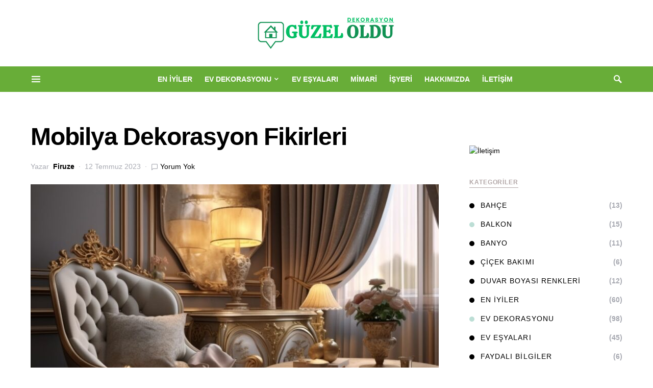

--- FILE ---
content_type: text/html; charset=UTF-8
request_url: https://guzeloldu.com/mobilya-dekorasyon-fikirleri/
body_size: 30077
content:
<!doctype html>
<html lang="tr" prefix="og: https://ogp.me/ns#">
<head><meta charset="UTF-8" /><script>if(navigator.userAgent.match(/MSIE|Internet Explorer/i)||navigator.userAgent.match(/Trident\/7\..*?rv:11/i)){var href=document.location.href;if(!href.match(/[?&]nowprocket/)){if(href.indexOf("?")==-1){if(href.indexOf("#")==-1){document.location.href=href+"?nowprocket=1"}else{document.location.href=href.replace("#","?nowprocket=1#")}}else{if(href.indexOf("#")==-1){document.location.href=href+"&nowprocket=1"}else{document.location.href=href.replace("#","&nowprocket=1#")}}}}</script><script>class RocketLazyLoadScripts{constructor(){this.triggerEvents=["keydown","mousedown","mousemove","touchmove","touchstart","touchend","wheel"],this.userEventHandler=this._triggerListener.bind(this),this.touchStartHandler=this._onTouchStart.bind(this),this.touchMoveHandler=this._onTouchMove.bind(this),this.touchEndHandler=this._onTouchEnd.bind(this),this.clickHandler=this._onClick.bind(this),this.interceptedClicks=[],window.addEventListener("pageshow",e=>{this.persisted=e.persisted}),window.addEventListener("DOMContentLoaded",()=>{this._preconnect3rdParties()}),this.delayedScripts={normal:[],async:[],defer:[]},this.trash=[],this.allJQueries=[]}_addUserInteractionListener(e){if(document.hidden){e._triggerListener();return}this.triggerEvents.forEach(t=>window.addEventListener(t,e.userEventHandler,{passive:!0})),window.addEventListener("touchstart",e.touchStartHandler,{passive:!0}),window.addEventListener("mousedown",e.touchStartHandler),document.addEventListener("visibilitychange",e.userEventHandler)}_removeUserInteractionListener(){this.triggerEvents.forEach(e=>window.removeEventListener(e,this.userEventHandler,{passive:!0})),document.removeEventListener("visibilitychange",this.userEventHandler)}_onTouchStart(e){"HTML"!==e.target.tagName&&(window.addEventListener("touchend",this.touchEndHandler),window.addEventListener("mouseup",this.touchEndHandler),window.addEventListener("touchmove",this.touchMoveHandler,{passive:!0}),window.addEventListener("mousemove",this.touchMoveHandler),e.target.addEventListener("click",this.clickHandler),this._renameDOMAttribute(e.target,"onclick","rocket-onclick"),this._pendingClickStarted())}_onTouchMove(e){window.removeEventListener("touchend",this.touchEndHandler),window.removeEventListener("mouseup",this.touchEndHandler),window.removeEventListener("touchmove",this.touchMoveHandler,{passive:!0}),window.removeEventListener("mousemove",this.touchMoveHandler),e.target.removeEventListener("click",this.clickHandler),this._renameDOMAttribute(e.target,"rocket-onclick","onclick"),this._pendingClickFinished()}_onTouchEnd(e){window.removeEventListener("touchend",this.touchEndHandler),window.removeEventListener("mouseup",this.touchEndHandler),window.removeEventListener("touchmove",this.touchMoveHandler,{passive:!0}),window.removeEventListener("mousemove",this.touchMoveHandler)}_onClick(e){e.target.removeEventListener("click",this.clickHandler),this._renameDOMAttribute(e.target,"rocket-onclick","onclick"),this.interceptedClicks.push(e),e.preventDefault(),e.stopPropagation(),e.stopImmediatePropagation(),this._pendingClickFinished()}_replayClicks(){window.removeEventListener("touchstart",this.touchStartHandler,{passive:!0}),window.removeEventListener("mousedown",this.touchStartHandler),this.interceptedClicks.forEach(e=>{e.target.dispatchEvent(new MouseEvent("click",{view:e.view,bubbles:!0,cancelable:!0}))})}_waitForPendingClicks(){return new Promise(e=>{this._isClickPending?this._pendingClickFinished=e:e()})}_pendingClickStarted(){this._isClickPending=!0}_pendingClickFinished(){this._isClickPending=!1}_renameDOMAttribute(e,t,i){e.hasAttribute&&e.hasAttribute(t)&&(event.target.setAttribute(i,event.target.getAttribute(t)),event.target.removeAttribute(t))}_triggerListener(){this._removeUserInteractionListener(this),"loading"===document.readyState?document.addEventListener("DOMContentLoaded",this._loadEverythingNow.bind(this)):this._loadEverythingNow()}_preconnect3rdParties(){let e=[];document.querySelectorAll("script[type=rocketlazyloadscript]").forEach(t=>{if(t.hasAttribute("src")){let i=new URL(t.src).origin;i!==location.origin&&e.push({src:i,crossOrigin:t.crossOrigin||"module"===t.getAttribute("data-rocket-type")})}}),e=[...new Map(e.map(e=>[JSON.stringify(e),e])).values()],this._batchInjectResourceHints(e,"preconnect")}async _loadEverythingNow(){this.lastBreath=Date.now(),this._delayEventListeners(this),this._delayJQueryReady(this),this._handleDocumentWrite(),this._registerAllDelayedScripts(),this._preloadAllScripts(),await this._loadScriptsFromList(this.delayedScripts.normal),await this._loadScriptsFromList(this.delayedScripts.defer),await this._loadScriptsFromList(this.delayedScripts.async);try{await this._triggerDOMContentLoaded(),await this._triggerWindowLoad()}catch(e){console.error(e)}window.dispatchEvent(new Event("rocket-allScriptsLoaded")),this._waitForPendingClicks().then(()=>{this._replayClicks()}),this._emptyTrash()}_registerAllDelayedScripts(){document.querySelectorAll("script[type=rocketlazyloadscript]").forEach(e=>{e.hasAttribute("data-rocket-src")?e.hasAttribute("async")&&!1!==e.async?this.delayedScripts.async.push(e):e.hasAttribute("defer")&&!1!==e.defer||"module"===e.getAttribute("data-rocket-type")?this.delayedScripts.defer.push(e):this.delayedScripts.normal.push(e):this.delayedScripts.normal.push(e)})}async _transformScript(e){return await this._littleBreath(),new Promise(t=>{function i(){e.setAttribute("data-rocket-status","executed"),t()}function r(){e.setAttribute("data-rocket-status","failed"),t()}try{let n=e.getAttribute("data-rocket-type"),s=e.getAttribute("data-rocket-src");if(n?(e.type=n,e.removeAttribute("data-rocket-type")):e.removeAttribute("type"),e.addEventListener("load",i),e.addEventListener("error",r),s)e.src=s,e.removeAttribute("data-rocket-src");else if(navigator.userAgent.indexOf("Firefox/")>0){var a=document.createElement("script");[...e.attributes].forEach(e=>{"type"!==e.nodeName&&a.setAttribute("data-rocket-type"===e.nodeName?"type":e.nodeName,e.nodeValue)}),a.text=e.text,e.parentNode.replaceChild(a,e),i()}else e.src="data:text/javascript;base64,"+window.btoa(unescape(encodeURIComponent(e.text)))}catch(o){r()}})}async _loadScriptsFromList(e){let t=e.shift();return t&&t.isConnected?(await this._transformScript(t),this._loadScriptsFromList(e)):Promise.resolve()}_preloadAllScripts(){this._batchInjectResourceHints([...this.delayedScripts.normal,...this.delayedScripts.defer,...this.delayedScripts.async],"preload")}_batchInjectResourceHints(e,t){var i=document.createDocumentFragment();e.forEach(e=>{let r=e.getAttribute&&e.getAttribute("data-rocket-src")||e.src;if(r){let n=document.createElement("link");n.href=r,n.rel=t,"preconnect"!==t&&(n.as="script"),e.getAttribute&&"module"===e.getAttribute("data-rocket-type")&&(n.crossOrigin=!0),e.crossOrigin&&(n.crossOrigin=e.crossOrigin),e.integrity&&(n.integrity=e.integrity),i.appendChild(n),this.trash.push(n)}}),document.head.appendChild(i)}_delayEventListeners(e){let t={};function i(e,i){!function e(i){!t[i]&&(t[i]={originalFunctions:{add:i.addEventListener,remove:i.removeEventListener},eventsToRewrite:[]},i.addEventListener=function(){arguments[0]=r(arguments[0]),t[i].originalFunctions.add.apply(i,arguments)},i.removeEventListener=function(){arguments[0]=r(arguments[0]),t[i].originalFunctions.remove.apply(i,arguments)});function r(e){return t[i].eventsToRewrite.indexOf(e)>=0?"rocket-"+e:e}}(e),t[e].eventsToRewrite.push(i)}function r(e,t){let i=e[t];Object.defineProperty(e,t,{get:()=>i||function(){},set(r){e["rocket"+t]=i=r}})}i(document,"DOMContentLoaded"),i(window,"DOMContentLoaded"),i(window,"load"),i(window,"pageshow"),i(document,"readystatechange"),r(document,"onreadystatechange"),r(window,"onload"),r(window,"onpageshow")}_delayJQueryReady(e){let t;function i(i){if(i&&i.fn&&!e.allJQueries.includes(i)){i.fn.ready=i.fn.init.prototype.ready=function(t){return e.domReadyFired?t.bind(document)(i):document.addEventListener("rocket-DOMContentLoaded",()=>t.bind(document)(i)),i([])};let r=i.fn.on;i.fn.on=i.fn.init.prototype.on=function(){if(this[0]===window){function e(e){return e.split(" ").map(e=>"load"===e||0===e.indexOf("load.")?"rocket-jquery-load":e).join(" ")}"string"==typeof arguments[0]||arguments[0]instanceof String?arguments[0]=e(arguments[0]):"object"==typeof arguments[0]&&Object.keys(arguments[0]).forEach(t=>{delete Object.assign(arguments[0],{[e(t)]:arguments[0][t]})[t]})}return r.apply(this,arguments),this},e.allJQueries.push(i)}t=i}i(window.jQuery),Object.defineProperty(window,"jQuery",{get:()=>t,set(e){i(e)}})}async _triggerDOMContentLoaded(){this.domReadyFired=!0,await this._littleBreath(),document.dispatchEvent(new Event("rocket-DOMContentLoaded")),await this._littleBreath(),window.dispatchEvent(new Event("rocket-DOMContentLoaded")),await this._littleBreath(),document.dispatchEvent(new Event("rocket-readystatechange")),await this._littleBreath(),document.rocketonreadystatechange&&document.rocketonreadystatechange()}async _triggerWindowLoad(){await this._littleBreath(),window.dispatchEvent(new Event("rocket-load")),await this._littleBreath(),window.rocketonload&&window.rocketonload(),await this._littleBreath(),this.allJQueries.forEach(e=>e(window).trigger("rocket-jquery-load")),await this._littleBreath();let e=new Event("rocket-pageshow");e.persisted=this.persisted,window.dispatchEvent(e),await this._littleBreath(),window.rocketonpageshow&&window.rocketonpageshow({persisted:this.persisted})}_handleDocumentWrite(){let e=new Map;document.write=document.writeln=function(t){let i=document.currentScript;i||console.error("WPRocket unable to document.write this: "+t);let r=document.createRange(),n=i.parentElement,s=e.get(i);void 0===s&&(s=i.nextSibling,e.set(i,s));let a=document.createDocumentFragment();r.setStart(a,0),a.appendChild(r.createContextualFragment(t)),n.insertBefore(a,s)}}async _littleBreath(){Date.now()-this.lastBreath>45&&(await this._requestAnimFrame(),this.lastBreath=Date.now())}async _requestAnimFrame(){return document.hidden?new Promise(e=>setTimeout(e)):new Promise(e=>requestAnimationFrame(e))}_emptyTrash(){this.trash.forEach(e=>e.remove())}static run(){let e=new RocketLazyLoadScripts;e._addUserInteractionListener(e)}}RocketLazyLoadScripts.run();</script>
	
	<meta name="google-site-verification" content="-A8DTcaUP2yv2FJu84ths5H_XmDTMWn30nr3hsEAGuA" />


	
	
	<meta name="viewport" content="width=device-width, initial-scale=1" />
	<link rel="profile" href="https://gmpg.org/xfn/11" />
	
<!-- Rank Math PRO tarafından Arama Motoru Optimizasyonu - https://s.rankmath.com/home -->
<title>Mobilya Dekorasyon Fikirleri - Güzel Oldu</title>
<meta name="description" content="Mobilya dekorasyon fikirleri, iç mekanınızı, estetik ve işlevselliği birleştiren bir yaşam alanına dönüştürmekte hayati bir rol oynar. İster bir evin içini"/>
<meta name="robots" content="follow, index, max-snippet:-1, max-video-preview:-1, max-image-preview:large"/>
<link rel="canonical" href="https://guzeloldu.com/mobilya-dekorasyon-fikirleri/" />
<meta property="og:locale" content="tr_TR" />
<meta property="og:type" content="article" />
<meta property="og:title" content="Mobilya Dekorasyon Fikirleri - Güzel Oldu" />
<meta property="og:description" content="Mobilya dekorasyon fikirleri, iç mekanınızı, estetik ve işlevselliği birleştiren bir yaşam alanına dönüştürmekte hayati bir rol oynar. İster bir evin içini" />
<meta property="og:url" content="https://guzeloldu.com/mobilya-dekorasyon-fikirleri/" />
<meta property="og:site_name" content="Güzel Oldu" />
<meta property="article:publisher" content="https://www.facebook.com/guzelolducom" />
<meta property="article:section" content="Ev Dekorasyonu" />
<meta property="og:image" content="https://guzeloldu.com/wp-content/uploads/2023/07/Mobilya-Dekorasyon-Fikirleri.jpg" />
<meta property="og:image:secure_url" content="https://guzeloldu.com/wp-content/uploads/2023/07/Mobilya-Dekorasyon-Fikirleri.jpg" />
<meta property="og:image:width" content="1024" />
<meta property="og:image:height" content="1024" />
<meta property="og:image:alt" content="Mobilya Dekorasyon Fikirleri" />
<meta property="og:image:type" content="image/jpeg" />
<meta property="article:published_time" content="2023-07-12T10:00:07+03:00" />
<meta name="twitter:card" content="summary_large_image" />
<meta name="twitter:title" content="Mobilya Dekorasyon Fikirleri - Güzel Oldu" />
<meta name="twitter:description" content="Mobilya dekorasyon fikirleri, iç mekanınızı, estetik ve işlevselliği birleştiren bir yaşam alanına dönüştürmekte hayati bir rol oynar. İster bir evin içini" />
<meta name="twitter:site" content="@DekorGuzel" />
<meta name="twitter:creator" content="@DekorGuzel" />
<meta name="twitter:image" content="https://guzeloldu.com/wp-content/uploads/2023/07/Mobilya-Dekorasyon-Fikirleri.jpg" />
<meta name="twitter:label1" content="Written by" />
<meta name="twitter:data1" content="Firuze" />
<meta name="twitter:label2" content="Time to read" />
<meta name="twitter:data2" content="3 dakika" />
<script type="application/ld+json" class="rank-math-schema-pro">{"@context":"https://schema.org","@graph":[{"@type":["Person","Organization"],"@id":"https://guzeloldu.com/#person","name":"admin"},{"@type":"WebSite","@id":"https://guzeloldu.com/#website","url":"https://guzeloldu.com","name":"G\u00fczel Oldu","publisher":{"@id":"https://guzeloldu.com/#person"},"inLanguage":"tr"},{"@type":"ImageObject","@id":"https://guzeloldu.com/wp-content/uploads/2023/07/Mobilya-Dekorasyon-Fikirleri.jpg","url":"https://guzeloldu.com/wp-content/uploads/2023/07/Mobilya-Dekorasyon-Fikirleri.jpg","width":"1024","height":"1024","caption":"Mobilya Dekorasyon Fikirleri","inLanguage":"tr"},{"@type":"BreadcrumbList","@id":"https://guzeloldu.com/mobilya-dekorasyon-fikirleri/#breadcrumb","itemListElement":[{"@type":"ListItem","position":"1","item":{"@id":"https://guzeloldu.com","name":"Anasayfa"}},{"@type":"ListItem","position":"2","item":{"@id":"https://guzeloldu.com/mobilya-dekorasyon-fikirleri/","name":"Mobilya Dekorasyon Fikirleri"}}]},{"@type":"WebPage","@id":"https://guzeloldu.com/mobilya-dekorasyon-fikirleri/#webpage","url":"https://guzeloldu.com/mobilya-dekorasyon-fikirleri/","name":"Mobilya Dekorasyon Fikirleri - G\u00fczel Oldu","datePublished":"2023-07-12T10:00:07+03:00","dateModified":"2023-07-12T10:00:07+03:00","isPartOf":{"@id":"https://guzeloldu.com/#website"},"primaryImageOfPage":{"@id":"https://guzeloldu.com/wp-content/uploads/2023/07/Mobilya-Dekorasyon-Fikirleri.jpg"},"inLanguage":"tr","breadcrumb":{"@id":"https://guzeloldu.com/mobilya-dekorasyon-fikirleri/#breadcrumb"}},{"@type":"Person","@id":"https://guzeloldu.com/author/admin/","name":"Firuze","url":"https://guzeloldu.com/author/admin/","image":{"@type":"ImageObject","@id":"https://secure.gravatar.com/avatar/817bb9e8dcc0eceab087b418aa7785d341a17212cc8efe101f097cbb0eface63?s=96&amp;d=mm&amp;r=g","url":"https://secure.gravatar.com/avatar/817bb9e8dcc0eceab087b418aa7785d341a17212cc8efe101f097cbb0eface63?s=96&amp;d=mm&amp;r=g","caption":"Firuze","inLanguage":"tr"},"sameAs":["http://guzeloldu.com"]},{"@type":"BlogPosting","headline":"Mobilya Dekorasyon Fikirleri - G\u00fczel Oldu","keywords":"Mobilya Dekorasyon Fikirleri","datePublished":"2023-07-12T10:00:07+03:00","dateModified":"2023-07-12T10:00:07+03:00","author":{"@id":"https://guzeloldu.com/author/admin/"},"publisher":{"@id":"https://guzeloldu.com/#person"},"description":"Mobilya dekorasyon fikirleri, i\u00e7 mekan\u0131n\u0131z\u0131, estetik ve i\u015flevselli\u011fi birle\u015ftiren bir ya\u015fam alan\u0131na d\u00f6n\u00fc\u015ft\u00fcrmekte hayati bir rol oynar. \u0130ster bir evin i\u00e7ini","name":"Mobilya Dekorasyon Fikirleri - G\u00fczel Oldu","@id":"https://guzeloldu.com/mobilya-dekorasyon-fikirleri/#richSnippet","isPartOf":{"@id":"https://guzeloldu.com/mobilya-dekorasyon-fikirleri/#webpage"},"image":{"@id":"https://guzeloldu.com/wp-content/uploads/2023/07/Mobilya-Dekorasyon-Fikirleri.jpg"},"inLanguage":"tr","mainEntityOfPage":{"@id":"https://guzeloldu.com/mobilya-dekorasyon-fikirleri/#webpage"}}]}</script>
<!-- /Rank Math WordPress SEO eklentisi -->

<link rel='dns-prefetch' href='//pagead2.googlesyndication.com' />

<link rel="alternate" type="application/rss+xml" title="Güzel Oldu &raquo; akışı" href="https://guzeloldu.com/feed/" />
<link rel="alternate" type="application/rss+xml" title="Güzel Oldu &raquo; yorum akışı" href="https://guzeloldu.com/comments/feed/" />
<link rel="alternate" type="application/rss+xml" title="Güzel Oldu &raquo; Mobilya Dekorasyon Fikirleri yorum akışı" href="https://guzeloldu.com/mobilya-dekorasyon-fikirleri/feed/" />
<link rel="alternate" title="oEmbed (JSON)" type="application/json+oembed" href="https://guzeloldu.com/wp-json/oembed/1.0/embed?url=https%3A%2F%2Fguzeloldu.com%2Fmobilya-dekorasyon-fikirleri%2F" />
<link rel="alternate" title="oEmbed (XML)" type="text/xml+oembed" href="https://guzeloldu.com/wp-json/oembed/1.0/embed?url=https%3A%2F%2Fguzeloldu.com%2Fmobilya-dekorasyon-fikirleri%2F&#038;format=xml" />
			<link rel="preload" href="https://guzeloldu.com/wp-content/plugins/canvas/assets/fonts/canvas-icons.woff" as="font" type="font/woff" crossorigin>
			<style id='wp-img-auto-sizes-contain-inline-css'>
img:is([sizes=auto i],[sizes^="auto," i]){contain-intrinsic-size:3000px 1500px}
/*# sourceURL=wp-img-auto-sizes-contain-inline-css */
</style>
<link data-minify="1" rel='stylesheet' id='canvas-css' href='https://guzeloldu.com/wp-content/cache/min/1/wp-content/plugins/canvas/assets/css/canvas.css?ver=1721983092' media='all' />
<link rel='alternate stylesheet' id='powerkit-icons-css' href='https://guzeloldu.com/wp-content/plugins/powerkit/assets/fonts/powerkit-icons.woff?ver=2.8.1' as='font' type='font/wof' crossorigin />
<link data-minify="1" rel='stylesheet' id='powerkit-css' href='https://guzeloldu.com/wp-content/cache/min/1/wp-content/plugins/powerkit/assets/css/powerkit.css?ver=1721983092' media='all' />
<style id='wp-emoji-styles-inline-css'>

	img.wp-smiley, img.emoji {
		display: inline !important;
		border: none !important;
		box-shadow: none !important;
		height: 1em !important;
		width: 1em !important;
		margin: 0 0.07em !important;
		vertical-align: -0.1em !important;
		background: none !important;
		padding: 0 !important;
	}
/*# sourceURL=wp-emoji-styles-inline-css */
</style>
<style id='wp-block-library-inline-css'>
:root{--wp-block-synced-color:#7a00df;--wp-block-synced-color--rgb:122,0,223;--wp-bound-block-color:var(--wp-block-synced-color);--wp-editor-canvas-background:#ddd;--wp-admin-theme-color:#007cba;--wp-admin-theme-color--rgb:0,124,186;--wp-admin-theme-color-darker-10:#006ba1;--wp-admin-theme-color-darker-10--rgb:0,107,160.5;--wp-admin-theme-color-darker-20:#005a87;--wp-admin-theme-color-darker-20--rgb:0,90,135;--wp-admin-border-width-focus:2px}@media (min-resolution:192dpi){:root{--wp-admin-border-width-focus:1.5px}}.wp-element-button{cursor:pointer}:root .has-very-light-gray-background-color{background-color:#eee}:root .has-very-dark-gray-background-color{background-color:#313131}:root .has-very-light-gray-color{color:#eee}:root .has-very-dark-gray-color{color:#313131}:root .has-vivid-green-cyan-to-vivid-cyan-blue-gradient-background{background:linear-gradient(135deg,#00d084,#0693e3)}:root .has-purple-crush-gradient-background{background:linear-gradient(135deg,#34e2e4,#4721fb 50%,#ab1dfe)}:root .has-hazy-dawn-gradient-background{background:linear-gradient(135deg,#faaca8,#dad0ec)}:root .has-subdued-olive-gradient-background{background:linear-gradient(135deg,#fafae1,#67a671)}:root .has-atomic-cream-gradient-background{background:linear-gradient(135deg,#fdd79a,#004a59)}:root .has-nightshade-gradient-background{background:linear-gradient(135deg,#330968,#31cdcf)}:root .has-midnight-gradient-background{background:linear-gradient(135deg,#020381,#2874fc)}:root{--wp--preset--font-size--normal:16px;--wp--preset--font-size--huge:42px}.has-regular-font-size{font-size:1em}.has-larger-font-size{font-size:2.625em}.has-normal-font-size{font-size:var(--wp--preset--font-size--normal)}.has-huge-font-size{font-size:var(--wp--preset--font-size--huge)}.has-text-align-center{text-align:center}.has-text-align-left{text-align:left}.has-text-align-right{text-align:right}.has-fit-text{white-space:nowrap!important}#end-resizable-editor-section{display:none}.aligncenter{clear:both}.items-justified-left{justify-content:flex-start}.items-justified-center{justify-content:center}.items-justified-right{justify-content:flex-end}.items-justified-space-between{justify-content:space-between}.screen-reader-text{border:0;clip-path:inset(50%);height:1px;margin:-1px;overflow:hidden;padding:0;position:absolute;width:1px;word-wrap:normal!important}.screen-reader-text:focus{background-color:#ddd;clip-path:none;color:#444;display:block;font-size:1em;height:auto;left:5px;line-height:normal;padding:15px 23px 14px;text-decoration:none;top:5px;width:auto;z-index:100000}html :where(.has-border-color){border-style:solid}html :where([style*=border-top-color]){border-top-style:solid}html :where([style*=border-right-color]){border-right-style:solid}html :where([style*=border-bottom-color]){border-bottom-style:solid}html :where([style*=border-left-color]){border-left-style:solid}html :where([style*=border-width]){border-style:solid}html :where([style*=border-top-width]){border-top-style:solid}html :where([style*=border-right-width]){border-right-style:solid}html :where([style*=border-bottom-width]){border-bottom-style:solid}html :where([style*=border-left-width]){border-left-style:solid}html :where(img[class*=wp-image-]){height:auto;max-width:100%}:where(figure){margin:0 0 1em}html :where(.is-position-sticky){--wp-admin--admin-bar--position-offset:var(--wp-admin--admin-bar--height,0px)}@media screen and (max-width:600px){html :where(.is-position-sticky){--wp-admin--admin-bar--position-offset:0px}}

/*# sourceURL=wp-block-library-inline-css */
</style><style id='wp-block-code-inline-css'>
.wp-block-code{box-sizing:border-box}.wp-block-code code{
  /*!rtl:begin:ignore*/direction:ltr;display:block;font-family:inherit;overflow-wrap:break-word;text-align:initial;white-space:pre-wrap
  /*!rtl:end:ignore*/}
/*# sourceURL=https://guzeloldu.com/wp-includes/blocks/code/style.min.css */
</style>
<style id='global-styles-inline-css'>
:root{--wp--preset--aspect-ratio--square: 1;--wp--preset--aspect-ratio--4-3: 4/3;--wp--preset--aspect-ratio--3-4: 3/4;--wp--preset--aspect-ratio--3-2: 3/2;--wp--preset--aspect-ratio--2-3: 2/3;--wp--preset--aspect-ratio--16-9: 16/9;--wp--preset--aspect-ratio--9-16: 9/16;--wp--preset--color--black: #000000;--wp--preset--color--cyan-bluish-gray: #abb8c3;--wp--preset--color--white: #ffffff;--wp--preset--color--pale-pink: #f78da7;--wp--preset--color--vivid-red: #cf2e2e;--wp--preset--color--luminous-vivid-orange: #ff6900;--wp--preset--color--luminous-vivid-amber: #fcb900;--wp--preset--color--light-green-cyan: #7bdcb5;--wp--preset--color--vivid-green-cyan: #00d084;--wp--preset--color--pale-cyan-blue: #8ed1fc;--wp--preset--color--vivid-cyan-blue: #0693e3;--wp--preset--color--vivid-purple: #9b51e0;--wp--preset--gradient--vivid-cyan-blue-to-vivid-purple: linear-gradient(135deg,rgb(6,147,227) 0%,rgb(155,81,224) 100%);--wp--preset--gradient--light-green-cyan-to-vivid-green-cyan: linear-gradient(135deg,rgb(122,220,180) 0%,rgb(0,208,130) 100%);--wp--preset--gradient--luminous-vivid-amber-to-luminous-vivid-orange: linear-gradient(135deg,rgb(252,185,0) 0%,rgb(255,105,0) 100%);--wp--preset--gradient--luminous-vivid-orange-to-vivid-red: linear-gradient(135deg,rgb(255,105,0) 0%,rgb(207,46,46) 100%);--wp--preset--gradient--very-light-gray-to-cyan-bluish-gray: linear-gradient(135deg,rgb(238,238,238) 0%,rgb(169,184,195) 100%);--wp--preset--gradient--cool-to-warm-spectrum: linear-gradient(135deg,rgb(74,234,220) 0%,rgb(151,120,209) 20%,rgb(207,42,186) 40%,rgb(238,44,130) 60%,rgb(251,105,98) 80%,rgb(254,248,76) 100%);--wp--preset--gradient--blush-light-purple: linear-gradient(135deg,rgb(255,206,236) 0%,rgb(152,150,240) 100%);--wp--preset--gradient--blush-bordeaux: linear-gradient(135deg,rgb(254,205,165) 0%,rgb(254,45,45) 50%,rgb(107,0,62) 100%);--wp--preset--gradient--luminous-dusk: linear-gradient(135deg,rgb(255,203,112) 0%,rgb(199,81,192) 50%,rgb(65,88,208) 100%);--wp--preset--gradient--pale-ocean: linear-gradient(135deg,rgb(255,245,203) 0%,rgb(182,227,212) 50%,rgb(51,167,181) 100%);--wp--preset--gradient--electric-grass: linear-gradient(135deg,rgb(202,248,128) 0%,rgb(113,206,126) 100%);--wp--preset--gradient--midnight: linear-gradient(135deg,rgb(2,3,129) 0%,rgb(40,116,252) 100%);--wp--preset--font-size--small: 13px;--wp--preset--font-size--medium: 20px;--wp--preset--font-size--large: 36px;--wp--preset--font-size--x-large: 42px;--wp--preset--spacing--20: 0.44rem;--wp--preset--spacing--30: 0.67rem;--wp--preset--spacing--40: 1rem;--wp--preset--spacing--50: 1.5rem;--wp--preset--spacing--60: 2.25rem;--wp--preset--spacing--70: 3.38rem;--wp--preset--spacing--80: 5.06rem;--wp--preset--shadow--natural: 6px 6px 9px rgba(0, 0, 0, 0.2);--wp--preset--shadow--deep: 12px 12px 50px rgba(0, 0, 0, 0.4);--wp--preset--shadow--sharp: 6px 6px 0px rgba(0, 0, 0, 0.2);--wp--preset--shadow--outlined: 6px 6px 0px -3px rgb(255, 255, 255), 6px 6px rgb(0, 0, 0);--wp--preset--shadow--crisp: 6px 6px 0px rgb(0, 0, 0);}:where(.is-layout-flex){gap: 0.5em;}:where(.is-layout-grid){gap: 0.5em;}body .is-layout-flex{display: flex;}.is-layout-flex{flex-wrap: wrap;align-items: center;}.is-layout-flex > :is(*, div){margin: 0;}body .is-layout-grid{display: grid;}.is-layout-grid > :is(*, div){margin: 0;}:where(.wp-block-columns.is-layout-flex){gap: 2em;}:where(.wp-block-columns.is-layout-grid){gap: 2em;}:where(.wp-block-post-template.is-layout-flex){gap: 1.25em;}:where(.wp-block-post-template.is-layout-grid){gap: 1.25em;}.has-black-color{color: var(--wp--preset--color--black) !important;}.has-cyan-bluish-gray-color{color: var(--wp--preset--color--cyan-bluish-gray) !important;}.has-white-color{color: var(--wp--preset--color--white) !important;}.has-pale-pink-color{color: var(--wp--preset--color--pale-pink) !important;}.has-vivid-red-color{color: var(--wp--preset--color--vivid-red) !important;}.has-luminous-vivid-orange-color{color: var(--wp--preset--color--luminous-vivid-orange) !important;}.has-luminous-vivid-amber-color{color: var(--wp--preset--color--luminous-vivid-amber) !important;}.has-light-green-cyan-color{color: var(--wp--preset--color--light-green-cyan) !important;}.has-vivid-green-cyan-color{color: var(--wp--preset--color--vivid-green-cyan) !important;}.has-pale-cyan-blue-color{color: var(--wp--preset--color--pale-cyan-blue) !important;}.has-vivid-cyan-blue-color{color: var(--wp--preset--color--vivid-cyan-blue) !important;}.has-vivid-purple-color{color: var(--wp--preset--color--vivid-purple) !important;}.has-black-background-color{background-color: var(--wp--preset--color--black) !important;}.has-cyan-bluish-gray-background-color{background-color: var(--wp--preset--color--cyan-bluish-gray) !important;}.has-white-background-color{background-color: var(--wp--preset--color--white) !important;}.has-pale-pink-background-color{background-color: var(--wp--preset--color--pale-pink) !important;}.has-vivid-red-background-color{background-color: var(--wp--preset--color--vivid-red) !important;}.has-luminous-vivid-orange-background-color{background-color: var(--wp--preset--color--luminous-vivid-orange) !important;}.has-luminous-vivid-amber-background-color{background-color: var(--wp--preset--color--luminous-vivid-amber) !important;}.has-light-green-cyan-background-color{background-color: var(--wp--preset--color--light-green-cyan) !important;}.has-vivid-green-cyan-background-color{background-color: var(--wp--preset--color--vivid-green-cyan) !important;}.has-pale-cyan-blue-background-color{background-color: var(--wp--preset--color--pale-cyan-blue) !important;}.has-vivid-cyan-blue-background-color{background-color: var(--wp--preset--color--vivid-cyan-blue) !important;}.has-vivid-purple-background-color{background-color: var(--wp--preset--color--vivid-purple) !important;}.has-black-border-color{border-color: var(--wp--preset--color--black) !important;}.has-cyan-bluish-gray-border-color{border-color: var(--wp--preset--color--cyan-bluish-gray) !important;}.has-white-border-color{border-color: var(--wp--preset--color--white) !important;}.has-pale-pink-border-color{border-color: var(--wp--preset--color--pale-pink) !important;}.has-vivid-red-border-color{border-color: var(--wp--preset--color--vivid-red) !important;}.has-luminous-vivid-orange-border-color{border-color: var(--wp--preset--color--luminous-vivid-orange) !important;}.has-luminous-vivid-amber-border-color{border-color: var(--wp--preset--color--luminous-vivid-amber) !important;}.has-light-green-cyan-border-color{border-color: var(--wp--preset--color--light-green-cyan) !important;}.has-vivid-green-cyan-border-color{border-color: var(--wp--preset--color--vivid-green-cyan) !important;}.has-pale-cyan-blue-border-color{border-color: var(--wp--preset--color--pale-cyan-blue) !important;}.has-vivid-cyan-blue-border-color{border-color: var(--wp--preset--color--vivid-cyan-blue) !important;}.has-vivid-purple-border-color{border-color: var(--wp--preset--color--vivid-purple) !important;}.has-vivid-cyan-blue-to-vivid-purple-gradient-background{background: var(--wp--preset--gradient--vivid-cyan-blue-to-vivid-purple) !important;}.has-light-green-cyan-to-vivid-green-cyan-gradient-background{background: var(--wp--preset--gradient--light-green-cyan-to-vivid-green-cyan) !important;}.has-luminous-vivid-amber-to-luminous-vivid-orange-gradient-background{background: var(--wp--preset--gradient--luminous-vivid-amber-to-luminous-vivid-orange) !important;}.has-luminous-vivid-orange-to-vivid-red-gradient-background{background: var(--wp--preset--gradient--luminous-vivid-orange-to-vivid-red) !important;}.has-very-light-gray-to-cyan-bluish-gray-gradient-background{background: var(--wp--preset--gradient--very-light-gray-to-cyan-bluish-gray) !important;}.has-cool-to-warm-spectrum-gradient-background{background: var(--wp--preset--gradient--cool-to-warm-spectrum) !important;}.has-blush-light-purple-gradient-background{background: var(--wp--preset--gradient--blush-light-purple) !important;}.has-blush-bordeaux-gradient-background{background: var(--wp--preset--gradient--blush-bordeaux) !important;}.has-luminous-dusk-gradient-background{background: var(--wp--preset--gradient--luminous-dusk) !important;}.has-pale-ocean-gradient-background{background: var(--wp--preset--gradient--pale-ocean) !important;}.has-electric-grass-gradient-background{background: var(--wp--preset--gradient--electric-grass) !important;}.has-midnight-gradient-background{background: var(--wp--preset--gradient--midnight) !important;}.has-small-font-size{font-size: var(--wp--preset--font-size--small) !important;}.has-medium-font-size{font-size: var(--wp--preset--font-size--medium) !important;}.has-large-font-size{font-size: var(--wp--preset--font-size--large) !important;}.has-x-large-font-size{font-size: var(--wp--preset--font-size--x-large) !important;}
/*# sourceURL=global-styles-inline-css */
</style>

<style id='classic-theme-styles-inline-css'>
/*! This file is auto-generated */
.wp-block-button__link{color:#fff;background-color:#32373c;border-radius:9999px;box-shadow:none;text-decoration:none;padding:calc(.667em + 2px) calc(1.333em + 2px);font-size:1.125em}.wp-block-file__button{background:#32373c;color:#fff;text-decoration:none}
/*# sourceURL=/wp-includes/css/classic-themes.min.css */
</style>
<link data-minify="1" rel='stylesheet' id='canvas-block-posts-sidebar-css' href='https://guzeloldu.com/wp-content/cache/min/1/wp-content/plugins/canvas/components/posts/block-posts-sidebar/block-posts-sidebar.css?ver=1721983093' media='all' />
<link data-minify="1" rel='stylesheet' id='absolute-reviews-css' href='https://guzeloldu.com/wp-content/cache/min/1/wp-content/plugins/absolute-reviews/public/css/absolute-reviews-public.css?ver=1721983093' media='all' />
<link data-minify="1" rel='stylesheet' id='canvas-block-heading-style-css' href='https://guzeloldu.com/wp-content/cache/min/1/wp-content/plugins/canvas/components/content-formatting/block-heading/block.css?ver=1721983093' media='all' />
<link data-minify="1" rel='stylesheet' id='canvas-block-list-style-css' href='https://guzeloldu.com/wp-content/cache/min/1/wp-content/plugins/canvas/components/content-formatting/block-list/block.css?ver=1721983093' media='all' />
<link data-minify="1" rel='stylesheet' id='canvas-block-paragraph-style-css' href='https://guzeloldu.com/wp-content/cache/min/1/wp-content/plugins/canvas/components/content-formatting/block-paragraph/block.css?ver=1721983093' media='all' />
<link data-minify="1" rel='stylesheet' id='canvas-block-separator-style-css' href='https://guzeloldu.com/wp-content/cache/min/1/wp-content/plugins/canvas/components/content-formatting/block-separator/block.css?ver=1721983093' media='all' />
<link data-minify="1" rel='stylesheet' id='canvas-block-group-style-css' href='https://guzeloldu.com/wp-content/cache/min/1/wp-content/plugins/canvas/components/basic-elements/block-group/block.css?ver=1721983093' media='all' />
<link data-minify="1" rel='stylesheet' id='canvas-block-cover-style-css' href='https://guzeloldu.com/wp-content/cache/min/1/wp-content/plugins/canvas/components/basic-elements/block-cover/block.css?ver=1721983093' media='all' />
<link data-minify="1" rel='stylesheet' id='powerkit-author-box-css' href='https://guzeloldu.com/wp-content/cache/min/1/wp-content/plugins/powerkit/modules/author-box/public/css/public-powerkit-author-box.css?ver=1721983093' media='all' />
<link data-minify="1" rel='stylesheet' id='powerkit-basic-elements-css' href='https://guzeloldu.com/wp-content/cache/min/1/wp-content/plugins/powerkit/modules/basic-elements/public/css/public-powerkit-basic-elements.css?ver=1721983093' media='screen' />
<link data-minify="1" rel='stylesheet' id='powerkit-coming-soon-css' href='https://guzeloldu.com/wp-content/cache/min/1/wp-content/plugins/powerkit/modules/coming-soon/public/css/public-powerkit-coming-soon.css?ver=1721983093' media='all' />
<link data-minify="1" rel='stylesheet' id='powerkit-content-formatting-css' href='https://guzeloldu.com/wp-content/cache/min/1/wp-content/plugins/powerkit/modules/content-formatting/public/css/public-powerkit-content-formatting.css?ver=1721983093' media='all' />
<link data-minify="1" rel='stylesheet' id='powerkit-сontributors-css' href='https://guzeloldu.com/wp-content/cache/min/1/wp-content/plugins/powerkit/modules/contributors/public/css/public-powerkit-contributors.css?ver=1721983093' media='all' />
<link data-minify="1" rel='stylesheet' id='powerkit-facebook-css' href='https://guzeloldu.com/wp-content/cache/min/1/wp-content/plugins/powerkit/modules/facebook/public/css/public-powerkit-facebook.css?ver=1721983093' media='all' />
<link data-minify="1" rel='stylesheet' id='powerkit-featured-categories-css' href='https://guzeloldu.com/wp-content/cache/min/1/wp-content/plugins/powerkit/modules/featured-categories/public/css/public-powerkit-featured-categories.css?ver=1721983093' media='all' />
<link data-minify="1" rel='stylesheet' id='powerkit-inline-posts-css' href='https://guzeloldu.com/wp-content/cache/min/1/wp-content/plugins/powerkit/modules/inline-posts/public/css/public-powerkit-inline-posts.css?ver=1721983093' media='all' />
<link data-minify="1" rel='stylesheet' id='powerkit-instagram-css' href='https://guzeloldu.com/wp-content/cache/min/1/wp-content/plugins/powerkit/modules/instagram/public/css/public-powerkit-instagram.css?ver=1721983093' media='all' />
<link data-minify="1" rel='stylesheet' id='powerkit-justified-gallery-css' href='https://guzeloldu.com/wp-content/cache/min/1/wp-content/plugins/powerkit/modules/justified-gallery/public/css/public-powerkit-justified-gallery.css?ver=1721983093' media='all' />
<link rel='stylesheet' id='glightbox-css' href='https://guzeloldu.com/wp-content/plugins/powerkit/modules/lightbox/public/css/glightbox.min.css?ver=2.8.1' media='all' />
<link data-minify="1" rel='stylesheet' id='powerkit-lightbox-css' href='https://guzeloldu.com/wp-content/cache/min/1/wp-content/plugins/powerkit/modules/lightbox/public/css/public-powerkit-lightbox.css?ver=1721983094' media='all' />
<link data-minify="1" rel='stylesheet' id='powerkit-pinterest-css' href='https://guzeloldu.com/wp-content/cache/min/1/wp-content/plugins/powerkit/modules/pinterest/public/css/public-powerkit-pinterest.css?ver=1721983094' media='all' />
<link data-minify="1" rel='stylesheet' id='powerkit-scroll-to-top-css' href='https://guzeloldu.com/wp-content/cache/min/1/wp-content/plugins/powerkit/modules/scroll-to-top/public/css/public-powerkit-scroll-to-top.css?ver=1721983094' media='all' />
<link data-minify="1" rel='stylesheet' id='powerkit-share-buttons-css' href='https://guzeloldu.com/wp-content/cache/min/1/wp-content/plugins/powerkit/modules/share-buttons/public/css/public-powerkit-share-buttons.css?ver=1721983094' media='all' />
<link data-minify="1" rel='stylesheet' id='powerkit-slider-gallery-css' href='https://guzeloldu.com/wp-content/cache/min/1/wp-content/plugins/powerkit/modules/slider-gallery/public/css/public-powerkit-slider-gallery.css?ver=1721983094' media='all' />
<link data-minify="1" rel='stylesheet' id='powerkit-social-links-css' href='https://guzeloldu.com/wp-content/cache/min/1/wp-content/plugins/powerkit/modules/social-links/public/css/public-powerkit-social-links.css?ver=1721983095' media='all' />
<link data-minify="1" rel='stylesheet' id='powerkit-table-of-contents-css' href='https://guzeloldu.com/wp-content/cache/min/1/wp-content/plugins/powerkit/modules/table-of-contents/public/css/public-powerkit-table-of-contents.css?ver=1721983096' media='all' />
<link data-minify="1" rel='stylesheet' id='powerkit-twitter-css' href='https://guzeloldu.com/wp-content/cache/min/1/wp-content/plugins/powerkit/modules/twitter/public/css/public-powerkit-twitter.css?ver=1721983095' media='all' />
<link data-minify="1" rel='stylesheet' id='powerkit-widget-about-css' href='https://guzeloldu.com/wp-content/cache/min/1/wp-content/plugins/powerkit/modules/widget-about/public/css/public-powerkit-widget-about.css?ver=1721983095' media='all' />
<link rel='stylesheet' id='ez-toc-css' href='https://guzeloldu.com/wp-content/plugins/easy-table-of-contents/assets/css/screen.min.css?ver=2.0.41' media='all' />
<style id='ez-toc-inline-css'>
div#ez-toc-container p.ez-toc-title {font-size: 120%;}div#ez-toc-container p.ez-toc-title {font-weight: 500;}div#ez-toc-container ul li {font-size: 95%;}div#ez-toc-container nav ul ul li ul li {font-size: %!important;}
span.ez-toc-section{ scroll-margin-top: 30px;}
.ez-toc-container-direction {direction: ltr;}.ez-toc-counter ul{counter-reset: item;}.ez-toc-counter nav ul li a::before {content: counters(item, ".", decimal) ". ";display: inline-block;counter-increment: item;flex-grow: 0;flex-shrink: 0;margin-right: .2em; float: left;}.ez-toc-widget-direction {direction: ltr;}.ez-toc-widget-container ul{counter-reset: item;}.ez-toc-widget-container nav ul li a::before {content: counters(item, ".", decimal) ". ";display: inline-block;counter-increment: item;flex-grow: 0;flex-shrink: 0;margin-right: .2em; float: left;}
/*# sourceURL=ez-toc-inline-css */
</style>
<link data-minify="1" rel='stylesheet' id='csco-styles-css' href='https://guzeloldu.com/wp-content/cache/min/1/wp-content/themes/squaretype/style.css?ver=1721983096' media='all' />
<style id='csco-styles-inline-css'>
.searchwp-live-search-no-min-chars:after { content: "Continue typing" }
/*# sourceURL=csco-styles-inline-css */
</style>
<link data-minify="1" rel='stylesheet' id='searchwp-live-search-css' href='https://guzeloldu.com/wp-content/cache/min/1/wp-content/plugins/searchwp-live-ajax-search/assets/styles/style.css?ver=1721983096' media='all' />
<link data-minify="1" rel='stylesheet' id='tablepress-default-css' href='https://guzeloldu.com/wp-content/cache/min/1/wp-content/plugins/tablepress/css/build/default.css?ver=1721983096' media='all' />
<link data-minify="1" rel='stylesheet' id='forget-about-shortcode-buttons-css' href='https://guzeloldu.com/wp-content/cache/min/1/wp-content/plugins/forget-about-shortcode-buttons/public/css/button-styles.css?ver=1721983096' media='all' />
<link data-minify="1" rel='stylesheet' id='scss-css' href='https://guzeloldu.com/wp-content/cache/min/1/wp-content/cache/busting/1/sccss.css?ver=1721983096' media='all' />
<style id='rocket-lazyload-inline-css'>
.rll-youtube-player{position:relative;padding-bottom:56.23%;height:0;overflow:hidden;max-width:100%;}.rll-youtube-player:focus-within{outline: 2px solid currentColor;outline-offset: 5px;}.rll-youtube-player iframe{position:absolute;top:0;left:0;width:100%;height:100%;z-index:100;background:0 0}.rll-youtube-player img{bottom:0;display:block;left:0;margin:auto;max-width:100%;width:100%;position:absolute;right:0;top:0;border:none;height:auto;-webkit-transition:.4s all;-moz-transition:.4s all;transition:.4s all}.rll-youtube-player img:hover{-webkit-filter:brightness(75%)}.rll-youtube-player .play{height:100%;width:100%;left:0;top:0;position:absolute;background:url(https://guzeloldu.com/wp-content/plugins/wp-rocket/assets/img/youtube.png) no-repeat center;background-color: transparent !important;cursor:pointer;border:none;}.wp-embed-responsive .wp-has-aspect-ratio .rll-youtube-player{position:absolute;padding-bottom:0;width:100%;height:100%;top:0;bottom:0;left:0;right:0}
/*# sourceURL=rocket-lazyload-inline-css */
</style>
<script type="rocketlazyloadscript" data-rocket-src="https://guzeloldu.com/wp-includes/js/jquery/jquery.min.js?ver=3.7.1" id="jquery-core-js" defer></script>
<script type="rocketlazyloadscript" data-rocket-src="https://guzeloldu.com/wp-includes/js/jquery/jquery-migrate.min.js?ver=3.4.1" id="jquery-migrate-js" defer></script>
<script type="rocketlazyloadscript" id="ez-toc-scroll-scriptjs-js-after">
function ezTocScrollScriptJS() {
    document.querySelectorAll('a.ez-toc-link').forEach(anchor => {
        anchor.addEventListener('click', function (e) {
            e.preventDefault();

            document.querySelector(this.getAttribute('href')).scrollIntoView({
                behavior: 'smooth'
            });
        });
    });
};           
document.addEventListener('DOMContentLoaded', ezTocScrollScriptJS, false);
//# sourceURL=ez-toc-scroll-scriptjs-js-after
</script>
<script type="rocketlazyloadscript" data-rocket-src="//pagead2.googlesyndication.com/pagead/js/adsbygoogle.js?ver=6.9" id="csco_adsense-js" defer></script>
<link rel="https://api.w.org/" href="https://guzeloldu.com/wp-json/" /><link rel="alternate" title="JSON" type="application/json" href="https://guzeloldu.com/wp-json/wp/v2/posts/4245" /><link rel="EditURI" type="application/rsd+xml" title="RSD" href="https://guzeloldu.com/xmlrpc.php?rsd" />
<meta name="generator" content="WordPress 6.9" />
<link rel='shortlink' href='https://guzeloldu.com/?p=4245' />
		<link rel="preload" href="https://guzeloldu.com/wp-content/plugins/absolute-reviews/fonts/absolute-reviews-icons.woff" as="font" type="font/woff" crossorigin>
		<!-- Google tag (gtag.js) -->
<script type="rocketlazyloadscript" async data-rocket-src="https://www.googletagmanager.com/gtag/js?id=G-2V8VLDTTMF"></script>
<script type="rocketlazyloadscript">
  window.dataLayer = window.dataLayer || [];
  function gtag(){dataLayer.push(arguments);}
  gtag('js', new Date());

  gtag('config', 'G-2V8VLDTTMF');
</script>
<link rel="icon" href="https://guzeloldu.com/wp-content/uploads/2021/02/cropped-android-chrome-512x512-1-32x32.png" sizes="32x32" />
<link rel="icon" href="https://guzeloldu.com/wp-content/uploads/2021/02/cropped-android-chrome-512x512-1-192x192.png" sizes="192x192" />
<link rel="apple-touch-icon" href="https://guzeloldu.com/wp-content/uploads/2021/02/cropped-android-chrome-512x512-1-180x180.png" />
<meta name="msapplication-TileImage" content="https://guzeloldu.com/wp-content/uploads/2021/02/cropped-android-chrome-512x512-1-270x270.png" />
<style id="sccss">.responsive {
    min-width: 285px;
}

@media screen and (max-width: 600px) {
    .responsive {
        min-width: 340px;
    }
}</style><style id="kirki-inline-styles">a:hover, .entry-content a, .must-log-in a, blockquote:before, .cs-bg-dark .pk-social-links-scheme-bold:not(.pk-social-links-scheme-light-rounded) .pk-social-links-link .pk-social-links-icon, .subscribe-title{color:#2E073B;}button, input[type="button"], input[type="reset"], input[type="submit"], .button, article .cs-overlay .post-categories a:hover, .post-prev-next .link-arrow, .post-format-icon > a, .cs-list-articles > li > a:hover:before, .pk-bg-primary, .pk-button-primary, .pk-badge-primary, h2.pk-heading-numbered:before, .cs-video-tools-default .cs-player-control:hover, .cs-bg-dark .pk-social-links-scheme-light-rounded .pk-social-links-link:hover .pk-social-links-icon, .footer-instagram .pk-instagram-username, .post-sidebar-shares .pk-share-buttons-link .pk-share-buttons-count, .wp-block-button .wp-block-button__link:not(.has-background), h2.is-style-cnvs-heading-numbered:before, .pk-featured-categories-vertical-list .pk-featured-count, .cnvs-block-posts-sidebar .cnvs-post-number, .adp-popup-type-notification-box .adp-popup-button, .adp-popup-type-notification-bar .adp-popup-button{background-color:#2E073B;}.cs-overlay-background:after, .cs-overlay-hover:hover .cs-overlay-background:after, .cs-overlay-hover:focus .cs-overlay-background:after, .cs-hero .hero-list .cs-post-thumbnail:hover a:after, .gallery-type-justified .gallery-item > .caption, .pk-zoom-icon-popup:after, .pk-widget-posts .pk-post-thumbnail:hover a:after{background-color:rgba(10,10,10,0.3);}.header-large .navbar-topbar{background-color:#FFFFFF;}.navbar-primary, .offcanvas-header{background-color:#68ad38;}.navbar-nav > .menu-item > a .pk-badge:after{border-color:#68ad38;}.navbar-nav .menu-item:not(.cs-mega-menu) .sub-menu, .navbar-nav .cs-mega-menu-has-categories .cs-mm-categories, .navbar-primary .navbar-dropdown-container{background-color:#262626;}.navbar-nav > li.menu-item-has-children > .sub-menu:after, .navbar-primary .navbar-dropdown-container:after{border-bottom-color:#262626;}button, input[type="button"], input[type="reset"], input[type="submit"], .wp-block-button:not(.is-style-squared) .wp-block-button__link, .button, .pk-button, .pk-scroll-to-top, .cs-overlay .post-categories a, .site-search [type="search"], .subcategories .cs-nav-link, .post-header .pk-share-buttons-wrap .pk-share-buttons-link, .pk-dropcap-borders:first-letter, .pk-dropcap-bg-inverse:first-letter, .pk-dropcap-bg-light:first-letter, .widget-area .pk-subscribe-with-name input[type="text"], .widget-area .pk-subscribe-with-name button, .widget-area .pk-subscribe-with-bg input[type="text"], .widget-area .pk-subscribe-with-bg button, .footer-instagram .instagram-username, .adp-popup-type-notification-box .adp-popup-button, .adp-popup-type-notification-bar .adp-popup-button{-webkit-border-radius:0;-moz-border-radius:0;border-radius:0;}.cs-input-group input[type="search"], .pk-subscribe-form-wrap input[type="text"]:first-child{border-top-left-radius:0;border-bottom-left-radius:0;}.post-media figure, .entry-thumbnail, .cs-post-thumbnail, .pk-overlay-thumbnail, .pk-post-thumbnail, .cs-hero-layout-boxed{-webkit-border-radius:0;-moz-border-radius:0;border-radius:0;}.meta-category .char{-webkit-border-radius:0;-moz-border-radius:0;border-radius:0;}body{font-family:-apple-system, BlinkMacSystemFont, "Segoe UI", Roboto, Oxygen-Sans, Ubuntu, Cantarell, "Helvetica Neue", sans-serif;font-size:0.875rem;font-weight:400;letter-spacing:0px;}.cs-font-primary, button, .button, input[type="button"], input[type="reset"], input[type="submit"], .no-comments, .text-action, .archive-wrap .more-link, .share-total, .nav-links, .comment-reply-link, .post-tags .title-tags, .post-sidebar-tags a, .meta-category a, .read-more, .post-prev-next .link-text, .navigation.pagination .nav-links > span, .navigation.pagination .nav-links > a, .subcategories .cs-nav-link, .widget_categories ul li a, .entry-meta-details .pk-share-buttons-count, .entry-meta-details .pk-share-buttons-label, .pk-font-primary, .navbar-dropdown-btn-follow, .footer-instagram .instagram-username, .navbar-follow-instagram .navbar-follow-text, .navbar-follow-youtube .navbar-follow-text, .navbar-follow-facebook .navbar-follow-text, .pk-twitter-counters .number, .pk-instagram-counters .number, .navbar-follow .navbar-follow-counters .number, .footer-instagram .pk-instagram-username{font-family:-apple-system, BlinkMacSystemFont, "Segoe UI", Roboto, Oxygen-Sans, Ubuntu, Cantarell, "Helvetica Neue", sans-serif;font-size:0.875rem;font-weight:400;letter-spacing:0.075em;text-transform:uppercase;}.wp-block-button .wp-block-button__link, .abr-review-item .abr-review-name{font-family:-apple-system, BlinkMacSystemFont, "Segoe UI", Roboto, Oxygen-Sans, Ubuntu, Cantarell, "Helvetica Neue", sans-serif;font-size:0.875rem;font-weight:400;letter-spacing:0.075em;text-transform:uppercase;}input[type="text"], input[type="email"], input[type="url"], input[type="password"], input[type="search"], input[type="number"], input[type="tel"], input[type="range"], input[type="date"], input[type="month"], input[type="week"], input[type="time"], input[type="datetime"], input[type="datetime-local"], input[type="color"], select, textarea, label, .cs-font-secondary, .post-meta, .archive-count, .page-subtitle, .site-description, figcaption, .post-tags a, .tagcloud a, .wp-block-image figcaption, .wp-block-audio figcaption, .wp-block-embed figcaption, .wp-block-pullquote cite, .wp-block-pullquote footer, .wp-block-pullquote .wp-block-pullquote__citation, .post-format-icon, .comment-metadata, .says, .logged-in-as, .must-log-in, .wp-caption-text, .widget_rss ul li .rss-date, blockquote cite, .wp-block-quote cite, div[class*="meta-"], span[class*="meta-"], .navbar-brand .tagline, small, .post-sidebar-shares .total-shares, .cs-breadcrumbs, .cs-homepage-category-count, .navbar-follow-counters, .searchwp-live-search-no-results em, .searchwp-live-search-no-min-chars:after, .pk-font-secondary, .pk-instagram-counters, .pk-twitter-counters, .footer-copyright, .pk-instagram-item .pk-instagram-data .pk-meta, .navbar-follow-button .navbar-follow-text, .archive-timeline .entry-date, .archive-wrap .archive-timeline .entry-date span, .cs-video-tools-large .cs-tooltip, .abr-badge-primary{font-family:-apple-system, BlinkMacSystemFont, "Segoe UI", Roboto, Oxygen-Sans, Ubuntu, Cantarell, "Helvetica Neue", sans-serif;font-size:0.875rem;font-weight:400;letter-spacing:0px;text-transform:capitalize;}.meta-category a .char{font-family:-apple-system, BlinkMacSystemFont, "Segoe UI", Roboto, Oxygen-Sans, Ubuntu, Cantarell, "Helvetica Neue", sans-serif;font-weight:400;text-transform:uppercase;}.entry-excerpt{font-size:1rem;line-height:1.3;}.entry-content{font-family:-apple-system, BlinkMacSystemFont, "Segoe UI", Roboto, Oxygen-Sans, Ubuntu, Cantarell, "Helvetica Neue", sans-serif;font-size:1rem;font-weight:400;letter-spacing:inherit;}.site-title{font-family:-apple-system, BlinkMacSystemFont, "Segoe UI", Roboto, Oxygen-Sans, Ubuntu, Cantarell, "Helvetica Neue", sans-serif;font-size:1.6rem;font-weight:700;letter-spacing:0.07em;text-transform:uppercase;}.large-title{font-family:hg-grotesk,-apple-system, BlinkMacSystemFont, "Segoe UI", Roboto, "Helvetica Neue", Arial, sans-serif, "Apple Color Emoji", "Segoe UI Emoji", "Segoe UI Symbol", "Noto Color Emoji";font-size:1.875rem;font-weight:700;text-transform:none;}.footer-title{font-family:hg-grotesk,-apple-system, BlinkMacSystemFont, "Segoe UI", Roboto, "Helvetica Neue", Arial, sans-serif, "Apple Color Emoji", "Segoe UI Emoji", "Segoe UI Symbol", "Noto Color Emoji";font-size:1.3rem;font-weight:700;letter-spacing:0.075em;text-transform:uppercase;}h1, h2, h3, h4, h5, h6, .h1, .h2, .h3, .h4, .h5, .h6, .comment-author .fn, blockquote, .pk-font-heading, .post-sidebar-date .reader-text, .wp-block-quote, .wp-block-cover .wp-block-cover-image-text, .wp-block-cover .wp-block-cover-text, .wp-block-cover h2, .wp-block-cover-image .wp-block-cover-image-text, .wp-block-cover-image .wp-block-cover-text, .wp-block-cover-image h2, .wp-block-pullquote p, p.has-drop-cap:not(:focus):first-letter, .pk-font-heading, .cnvs-block-tabs .cnvs-block-tabs-button a{font-family:-apple-system, BlinkMacSystemFont, "Segoe UI", Roboto, Oxygen-Sans, Ubuntu, Cantarell, "Helvetica Neue", sans-serif;font-weight:700;letter-spacing:-0.025em;text-transform:none;}.title-block, .pk-font-block, .pk-widget-contributors .pk-author-posts > h6, .cnvs-block-section-heading{font-family:-apple-system, BlinkMacSystemFont, "Segoe UI", Roboto, Oxygen-Sans, Ubuntu, Cantarell, "Helvetica Neue", sans-serif;font-size:0.75rem;font-weight:700;letter-spacing:0.075em;text-transform:uppercase;color:#b2a7a7;}.navbar-nav > li > a, .cs-mega-menu-child > a, .widget_archive li, .widget_categories li, .widget_meta li a, .widget_nav_menu .menu > li > a, .widget_pages .page_item a{font-family:-apple-system, BlinkMacSystemFont, "Segoe UI", Roboto, Oxygen-Sans, Ubuntu, Cantarell, "Helvetica Neue", sans-serif;font-size:0.875rem;font-weight:700;letter-spacing:0px;text-transform:uppercase;}.navbar-nav .sub-menu > li > a, .widget_categories .children li a, .widget_nav_menu .sub-menu > li > a{font-family:-apple-system, BlinkMacSystemFont, "Segoe UI", Roboto, Oxygen-Sans, Ubuntu, Cantarell, "Helvetica Neue", sans-serif;font-size:0.875rem;font-weight:700;letter-spacing:0px;text-transform:none;}.navbar-topbar .navbar-wrap{min-height:auto;}.navbar-primary .navbar-wrap, .navbar-primary .navbar-content{height:50px;}.offcanvas-header{flex:0 0 50px;}.post-sidebar-shares{top:calc( 50px + 20px );}.admin-bar .post-sidebar-shares{top:calc( 50px + 52px );}.header-large .post-sidebar-shares{top:calc( 50px * 2 + 52px );}.header-large.admin-bar .post-sidebar-shares{top:calc( 50px * 2 + 52px );}.cs-hero-layout .cs-overlay-background:after{background-color:rgba(0,0,0,0.25);}.cs-hero-layout .hero-list{background-color:rgba(10,10,10,0.53);}@media (max-width: 599px){.pk-subscribe-with-name input[type="text"], .pk-subscribe-with-bg input[type="text"]{-webkit-border-radius:0;-moz-border-radius:0;border-radius:0;}}</style><noscript><style id="rocket-lazyload-nojs-css">.rll-youtube-player, [data-lazy-src]{display:none !important;}</style></noscript>	<link rel="preload" href="https://guzeloldu.com/wp-content/themes/squaretype/css/fonts/hg-grotesk-700.woff2" as="font" crossorigin="anonymous">
	<link rel="preload" href="https://guzeloldu.com/wp-content/themes/squaretype/css/fonts/hg-grotesk-600.woff2" as="font" crossorigin="anonymous">
	<link rel="preload" href="https://guzeloldu.com/wp-content/themes/squaretype/css/fonts/hg-grotesk-500.woff2" as="font" crossorigin="anonymous">
	<link rel="preload" href="https://guzeloldu.com/wp-content/fonts/open-sans/mem8YaGs126MiZpBA-UFVZ0df8pkAg.woff" as="font" crossorigin="anonymous">
	<link rel="preload" href="https://guzeloldu.com/wp-content/fonts/open-sans/mem5YaGs126MiZpBA-UNirkOUuhvKKSTjw.woff" as="font" crossorigin="anonymous">
	<link rel="preload" href="https://guzeloldu.com/wp-content/fonts/open-sans/mem8YaGs126MiZpBA-UFW50df8pkAp6a.woff" as="font" crossorigin="anonymous">
    <link rel="preload" href="https://guzeloldu.com/wp-content/themes/squaretype/css/icons/icons.ttf" as="style" crossorigin="anonymous">

</head>

<body class="wp-singular post-template-default single single-post postid-4245 single-format-standard wp-embed-responsive wp-theme-squaretype cs-page-layout-right header-large navbar-width-boxed navbar-alignment-left navbar-sticky-enabled navbar-smart-enabled sticky-sidebar-enabled stick-to-bottom block-align-enabled">

	<div class="site-overlay"></div>

	<div class="offcanvas">

		<div class="offcanvas-header cs-bg-navbar-dark">

			
			<nav class="navbar navbar-offcanvas">

									<a class="offcanvas-brand site-title" href="https://guzeloldu.com/" rel="home">Güzel Oldu</a>
					
				<button type="button" class="toggle-offcanvas">
					<i class="cs-icon cs-icon-x"></i>
				</button>

			</nav>

			
		</div>

		<aside class="offcanvas-sidebar">
			<div class="offcanvas-inner widget-area">
				<div class="widget widget_nav_menu cs-d-lg-none"><div class="menu-ust-container"><ul id="menu-ust" class="menu"><li id="menu-item-4847" class="menu-item menu-item-type-taxonomy menu-item-object-category menu-item-4847"><a href="https://guzeloldu.com/en-iyi/">En İyiler</a></li>
<li id="menu-item-253" class="menu-item menu-item-type-taxonomy menu-item-object-category current-post-ancestor current-menu-parent current-post-parent menu-item-has-children menu-item-253"><a href="https://guzeloldu.com/ev-dekorasyonu/">Ev Dekorasyonu</a>
<ul class="sub-menu">
	<li id="menu-item-256" class="menu-item menu-item-type-taxonomy menu-item-object-category menu-item-256"><a href="https://guzeloldu.com/ev-dekorasyonu/salon/">Salon</a></li>
	<li id="menu-item-431" class="menu-item menu-item-type-taxonomy menu-item-object-category menu-item-431"><a href="https://guzeloldu.com/ev-dekorasyonu/oda-dekorasyonu/">Oda</a></li>
	<li id="menu-item-551" class="menu-item menu-item-type-taxonomy menu-item-object-category menu-item-551"><a href="https://guzeloldu.com/ev-dekorasyonu/mutfak/">Mutfak</a></li>
	<li id="menu-item-255" class="menu-item menu-item-type-taxonomy menu-item-object-category menu-item-255"><a href="https://guzeloldu.com/ev-dekorasyonu/balkon/">Balkon</a></li>
	<li id="menu-item-526" class="menu-item menu-item-type-taxonomy menu-item-object-category menu-item-526"><a href="https://guzeloldu.com/ev-dekorasyonu/bahce/">Bahçe</a></li>
</ul>
</li>
<li id="menu-item-527" class="menu-item menu-item-type-taxonomy menu-item-object-category menu-item-527"><a href="https://guzeloldu.com/ev-esyalari/">Ev Eşyaları</a></li>
<li id="menu-item-254" class="menu-item menu-item-type-taxonomy menu-item-object-category menu-item-254"><a href="https://guzeloldu.com/mimari/">Mimari</a></li>
<li id="menu-item-2741" class="menu-item menu-item-type-taxonomy menu-item-object-category menu-item-2741"><a href="https://guzeloldu.com/isyeri/">İşyeri</a></li>
<li id="menu-item-5677" class="menu-item menu-item-type-post_type menu-item-object-page menu-item-5677"><a href="https://guzeloldu.com/hakkimizda/">Hakkımızda</a></li>
<li id="menu-item-4818" class="menu-item menu-item-type-post_type menu-item-object-page menu-item-4818"><a href="https://guzeloldu.com/iletisim/">İletişim</a></li>
</ul></div></div>
				<div class="widget categories-2 widget_categories"><div class="title-block-wrap"><h5 class="title-block title-widget">Kategoriler</h5></div>
			<ul>
					<li class="cat-item cat-item-10"><a href="https://guzeloldu.com/ev-dekorasyonu/bahce/" ><span class="icon" style="background-color:#000000"></span>Bahçe</a>
</li>
	<li class="cat-item cat-item-3"><a href="https://guzeloldu.com/ev-dekorasyonu/balkon/" ><span class="icon" style="background-color:#BCDED5"></span>Balkon</a>
</li>
	<li class="cat-item cat-item-13"><a href="https://guzeloldu.com/ev-dekorasyonu/banyo/" ><span class="icon" style="background-color:#000000"></span>Banyo</a>
</li>
	<li class="cat-item cat-item-20"><a href="https://guzeloldu.com/cicek-bakimi/" ><span class="icon" style="background-color:#000000"></span>Çiçek Bakımı</a>
</li>
	<li class="cat-item cat-item-19"><a href="https://guzeloldu.com/duvar-boyasi-renkleri/" ><span class="icon" style="background-color:#000000"></span>Duvar Boyası Renkleri</a>
</li>
	<li class="cat-item cat-item-18"><a href="https://guzeloldu.com/en-iyi/" ><span class="icon" style="background-color:#000000"></span>En İyiler</a>
</li>
	<li class="cat-item cat-item-2"><a href="https://guzeloldu.com/ev-dekorasyonu/" ><span class="icon" style="background-color:#BCDED5"></span>Ev Dekorasyonu</a>
</li>
	<li class="cat-item cat-item-11"><a href="https://guzeloldu.com/ev-esyalari/" ><span class="icon" style="background-color:#000000"></span>Ev Eşyaları</a>
</li>
	<li class="cat-item cat-item-23"><a href="https://guzeloldu.com/faydali-bilgiler/" ><span class="icon" style="background-color:#000000"></span>Faydalı Bilgiler</a>
</li>
	<li class="cat-item cat-item-22"><a href="https://guzeloldu.com/firmalar/" ><span class="icon" style="background-color:#000000"></span>Firmalar</a>
</li>
	<li class="cat-item cat-item-1"><a href="https://guzeloldu.com/genel/" ><span class="icon" style="background-color:#E4B28E"></span>Genel</a>
</li>
	<li class="cat-item cat-item-16"><a href="https://guzeloldu.com/isyeri/" ><span class="icon" style="background-color:#000000"></span>İşyeri</a>
</li>
	<li class="cat-item cat-item-5"><a href="https://guzeloldu.com/mimari/" ><span class="icon" style="background-color:#D7DAE5"></span>Mimari</a>
</li>
	<li class="cat-item cat-item-12"><a href="https://guzeloldu.com/ev-dekorasyonu/mutfak/" ><span class="icon" style="background-color:#000000"></span>Mutfak</a>
</li>
	<li class="cat-item cat-item-9"><a href="https://guzeloldu.com/ev-dekorasyonu/oda-dekorasyonu/" ><span class="icon" style="background-color:#000000"></span>Oda Dekorasyonu</a>
</li>
	<li class="cat-item cat-item-8"><a href="https://guzeloldu.com/ev-dekorasyonu/salon/" ><span class="icon" style="background-color:#BCDED5"></span>Salon</a>
</li>
			</ul>

			</div><div class="widget block-9 widget_block">
<pre class="wp-block-code"><code></code></pre>
</div><div class="widget block-10 widget_block">
<pre class="wp-block-code"><code></code></pre>
</div>			</div>
		</aside>
	</div>

<div id="page" class="site">

	
	<div class="site-inner">

		
		<header id="masthead" class="site-header">
			


<div class="navbar navbar-topbar ">

	<div class="navbar-wrap  navbar-multicolor">

		<div class="navbar-container">

			<div class="navbar-content">

				<div class="navbar-col">
									</div>

				<div class="navbar-col">
							<div class="navbar-brand">
							<a href="https://guzeloldu.com/" rel="home">
					<img width="350" height="90" src="data:image/svg+xml,%3Csvg%20xmlns='http://www.w3.org/2000/svg'%20viewBox='0%200%20350%2090'%3E%3C/svg%3E"  alt="Güzel Oldu" data-lazy-src="https://guzeloldu.com/wp-content/uploads/2024/01/kuol.png" ><noscript><img width="350" height="90" src="https://guzeloldu.com/wp-content/uploads/2024/01/kuol.png"  alt="Güzel Oldu" ></noscript>				</a>
						</div>
						</div>

				<div class="navbar-col">
									</div>
			</div>

		</div>

	</div>

</div>

<nav class="navbar navbar-primary navbar-bottombar ">

	
	<div class="navbar-wrap  cs-bg-navbar-dark">

		<div class="navbar-container">

			<div class="navbar-content">

				<div class="navbar-col">
							<button type="button" class="navbar-toggle-offcanvas toggle-offcanvas toggle-offcanvas-show">
			<i class="cs-icon cs-icon-menu"></i>
		</button>
				<div class="navbar-brand">
							<a class="site-title" href="https://guzeloldu.com/" rel="home">Güzel Oldu</a>
						</div>
						</div>

				<div class="navbar-col">
					<ul id="menu-ust-1" class="navbar-nav  cs-navbar-nav-submenu-dark"><li class="menu-item menu-item-type-taxonomy menu-item-object-category menu-item-4847"><a href="https://guzeloldu.com/en-iyi/"><span>En İyiler</span></a></li>
<li class="menu-item menu-item-type-taxonomy menu-item-object-category current-post-ancestor current-menu-parent current-post-parent menu-item-has-children menu-item-253"><a href="https://guzeloldu.com/ev-dekorasyonu/"><span>Ev Dekorasyonu</span></a>
<ul class="sub-menu">
	<li class="menu-item menu-item-type-taxonomy menu-item-object-category menu-item-256"><a href="https://guzeloldu.com/ev-dekorasyonu/salon/">Salon</a></li>
	<li class="menu-item menu-item-type-taxonomy menu-item-object-category menu-item-431"><a href="https://guzeloldu.com/ev-dekorasyonu/oda-dekorasyonu/">Oda</a></li>
	<li class="menu-item menu-item-type-taxonomy menu-item-object-category menu-item-551"><a href="https://guzeloldu.com/ev-dekorasyonu/mutfak/">Mutfak</a></li>
	<li class="menu-item menu-item-type-taxonomy menu-item-object-category menu-item-255"><a href="https://guzeloldu.com/ev-dekorasyonu/balkon/">Balkon</a></li>
	<li class="menu-item menu-item-type-taxonomy menu-item-object-category menu-item-526"><a href="https://guzeloldu.com/ev-dekorasyonu/bahce/">Bahçe</a></li>
</ul>
</li>
<li class="menu-item menu-item-type-taxonomy menu-item-object-category menu-item-527"><a href="https://guzeloldu.com/ev-esyalari/"><span>Ev Eşyaları</span></a></li>
<li class="menu-item menu-item-type-taxonomy menu-item-object-category menu-item-254"><a href="https://guzeloldu.com/mimari/"><span>Mimari</span></a></li>
<li class="menu-item menu-item-type-taxonomy menu-item-object-category menu-item-2741"><a href="https://guzeloldu.com/isyeri/"><span>İşyeri</span></a></li>
<li class="menu-item menu-item-type-post_type menu-item-object-page menu-item-5677"><a href="https://guzeloldu.com/hakkimizda/"><span>Hakkımızda</span></a></li>
<li class="menu-item menu-item-type-post_type menu-item-object-page menu-item-4818"><a href="https://guzeloldu.com/iletisim/"><span>İletişim</span></a></li>
</ul>				</div>

				<div class="navbar-col">
							<button type="button" class="navbar-toggle-search toggle-search">
			<i class="cs-icon cs-icon-search"></i>
		</button>
						</div>

			</div><!-- .navbar-content -->

		</div><!-- .navbar-container -->

	</div><!-- .navbar-wrap -->

	
<div class="site-search-wrap" id="search">
	<div class="site-search">
		<div class="cs-container">
			<div class="search-form-wrap">
				
<form role="search" method="get" class="search-form" action="https://guzeloldu.com/">
	<label class="sr-only">Search for:</label>
	<div class="cs-input-group">
		<input type="search" value="" name="s" data-swplive="true" data-swpengine="default" data-swpconfig="default" class="search-field" placeholder="Aramak istediğiniz terimi giriniz" required>
		<button type="submit" class="search-submit">Ara</button>
	</div>
</form>
				<span class="search-close"></span>
			</div>
		</div>
	</div>
</div>

</nav><!-- .navbar -->
		</header><!-- #masthead -->

		
		<div class="site-primary">

			
			<div class="site-content sidebar-enabled sidebar-right post-sidebar-enabled">

				
				<div class="cs-container">

					
					

					
					<div id="content" class="main-content">

												
						
	
	<div id="primary" class="content-area">

		
		<main id="main" class="site-main">

			
			
				
					
<article class=" entry-preview entry post-4245 post type-post status-publish format-standard has-post-thumbnail category-ev-dekorasyonu">

	
	<!-- Full Post Layout -->
	
	
<section class="entry-header entry-header-standard entry-header-thumbnail">

	<div class="entry-header-inner">

		
		
					<div class="entry-inline-meta">
							</div>
		
					<h1 class="entry-title">Mobilya Dekorasyon Fikirleri</h1>		
		<ul class="post-meta"><li class="meta-author"><span class="by">Yazar</span><span class="author"><a class="url fn n" href="https://guzeloldu.com/author/admin/" title="View all posts by Firuze">Firuze</a></span></li><li class="meta-date">12 Temmuz 2023</li><li class="meta-comments"><i class="cs-icon cs-icon-message-square"></i><a href="https://guzeloldu.com/mobilya-dekorasyon-fikirleri/#respond" class="comments-link" >Yorum yok</a></li></ul>
					<div class="post-media">
				<figure class="wp-caption">
					<a href="https://guzeloldu.com/wp-content/uploads/2023/07/Mobilya-Dekorasyon-Fikirleri.jpg">
						<img width="800" height="500" src="data:image/svg+xml,%3Csvg%20xmlns='http://www.w3.org/2000/svg'%20viewBox='0%200%20800%20500'%3E%3C/svg%3E" class="pk-lazyload-disabled wp-post-image" alt="Mobilya Dekorasyon Fikirleri" decoding="async" fetchpriority="high" data-lazy-src="https://guzeloldu.com/wp-content/uploads/2023/07/Mobilya-Dekorasyon-Fikirleri-800x500.jpg" /><noscript><img width="800" height="500" src="https://guzeloldu.com/wp-content/uploads/2023/07/Mobilya-Dekorasyon-Fikirleri-800x500.jpg" class="pk-lazyload-disabled wp-post-image" alt="Mobilya Dekorasyon Fikirleri" decoding="async" fetchpriority="high" /></noscript>					</a>
											<figcaption class="wp-caption-text">Mobilya Dekorasyon Fikirleri</figcaption>
									</figure>
			</div>
			
		
	</div>

</section>
			<div class="entry-container">
											<div class="entry-sidebar-wrap">
								<div class="entry-sidebar">
									<div class="post-sidebar-shares">
										<div class="post-sidebar-inner">
													<div class="pk-share-buttons-wrap pk-share-buttons-layout-simple pk-share-buttons-scheme-default pk-share-buttons-has-counts pk-share-buttons-has-total-counts pk-share-buttons-post_sidebar pk-share-buttons-mode-php pk-share-buttons-mode-rest" data-post-id="4245" data-share-url="https://guzeloldu.com/mobilya-dekorasyon-fikirleri/" >

							<div class="pk-share-buttons-total pk-share-buttons-total-no-count">
							<div class="pk-share-buttons-caption">
			<div class="pk-share-buttons-count cs-font-primary"> 0</div>
			<div class="pk-share-buttons-label cs-font-secondary">Paylaşım</div>
		</div>
						</div>
				
			<div class="pk-share-buttons-items">

										<div class="pk-share-buttons-item pk-share-buttons-facebook pk-share-buttons-no-count" data-id="facebook">

							<a href="https://www.facebook.com/sharer.php?u=https://guzeloldu.com/mobilya-dekorasyon-fikirleri/" class="pk-share-buttons-link" target="_blank">

																	<i class="pk-share-buttons-icon pk-icon pk-icon-facebook"></i>
								
								
								
																	<span class="pk-share-buttons-count pk-font-secondary">0</span>
															</a>

							
							
													</div>
											<div class="pk-share-buttons-item pk-share-buttons-twitter pk-share-buttons-no-count" data-id="twitter">

							<a href="https://twitter.com/share?&text=Mobilya%20Dekorasyon%20Fikirleri&via=dekorguzel&url=https://guzeloldu.com/mobilya-dekorasyon-fikirleri/" class="pk-share-buttons-link" target="_blank">

																	<i class="pk-share-buttons-icon pk-icon pk-icon-twitter"></i>
								
								
								
																	<span class="pk-share-buttons-count pk-font-secondary">0</span>
															</a>

							
							
													</div>
											<div class="pk-share-buttons-item pk-share-buttons-pinterest pk-share-buttons-no-count" data-id="pinterest">

							<a href="https://pinterest.com/pin/create/bookmarklet/?url=https://guzeloldu.com/mobilya-dekorasyon-fikirleri/&media=https://guzeloldu.com/wp-content/uploads/2023/07/Mobilya-Dekorasyon-Fikirleri.jpg" class="pk-share-buttons-link" target="_blank">

																	<i class="pk-share-buttons-icon pk-icon pk-icon-pinterest"></i>
								
								
								
																	<span class="pk-share-buttons-count pk-font-secondary">0</span>
															</a>

							
							
													</div>
											<div class="pk-share-buttons-item pk-share-buttons-mail pk-share-buttons-no-count" data-id="mail">

							<a href="mailto:?subject=Mobilya%20Dekorasyon%20Fikirleri&body=Mobilya%20Dekorasyon%20Fikirleri%20https://guzeloldu.com/mobilya-dekorasyon-fikirleri/" class="pk-share-buttons-link" target="_blank">

																	<i class="pk-share-buttons-icon pk-icon pk-icon-mail"></i>
								
								
								
																	<span class="pk-share-buttons-count pk-font-secondary">0</span>
															</a>

							
							
													</div>
								</div>
		</div>
											</div>
									</div>
								</div>
							</div>
						
	<!-- Full Post Layout and Full Content -->
	<div class="entry-content-wrap">

		
		<div class="entry-content">

			<div class='code-block code-block-1' style='margin: 8px 0; clear: both;'>
<script type="rocketlazyloadscript" async data-rocket-src="https://pagead2.googlesyndication.com/pagead/js/adsbygoogle.js?client=ca-pub-4821286398977550"
     crossorigin="anonymous"></script>
<!-- guzelolduiceriktenonce -->
<ins class="adsbygoogle"
     style="display:block"
     data-ad-client="ca-pub-4821286398977550"
     data-ad-slot="6802540743"
     data-ad-format="auto"
     data-full-width-responsive="true"></ins>
<script type="rocketlazyloadscript">
     (adsbygoogle = window.adsbygoogle || []).push({});
</script></div>
<p>Mobilya dekorasyon fikirleri, iç mekanınızı, estetik ve işlevselliği birleştiren bir yaşam alanına dönüştürmekte hayati bir rol oynar. İster bir evin içini ister bir ofisin içini dekore etmeye çalışıyor olun, doğru mobilya ve aksesuar seçimleri, oda düzenlemeleri ve renk seçenekleri, atmosferi ve genel deneyimi büyük ölçüde etkiler. İşte, bu süreçte size yardımcı olabilecek bazı fikirler.</p>
<figure id="attachment_4321" aria-describedby="caption-attachment-4321" style="width: 1024px" class="wp-caption aligncenter"><img decoding="async" class="size-full wp-image-4321" src="data:image/svg+xml,%3Csvg%20xmlns='http://www.w3.org/2000/svg'%20viewBox='0%200%201024%201024'%3E%3C/svg%3E" alt="Mobilya Dekorasyon Fikirleri Nelerdir" width="1024" height="1024" data-lazy-srcset="https://guzeloldu.com/wp-content/uploads/2023/07/Mobilya-Dekorasyon-Fikirleri-Nelerdir.jpg 1024w, https://guzeloldu.com/wp-content/uploads/2023/07/Mobilya-Dekorasyon-Fikirleri-Nelerdir-300x300.jpg 300w, https://guzeloldu.com/wp-content/uploads/2023/07/Mobilya-Dekorasyon-Fikirleri-Nelerdir-150x150.jpg 150w, https://guzeloldu.com/wp-content/uploads/2023/07/Mobilya-Dekorasyon-Fikirleri-Nelerdir-768x768.jpg 768w, https://guzeloldu.com/wp-content/uploads/2023/07/Mobilya-Dekorasyon-Fikirleri-Nelerdir-80x80.jpg 80w, https://guzeloldu.com/wp-content/uploads/2023/07/Mobilya-Dekorasyon-Fikirleri-Nelerdir-380x380.jpg 380w, https://guzeloldu.com/wp-content/uploads/2023/07/Mobilya-Dekorasyon-Fikirleri-Nelerdir-800x800.jpg 800w" data-lazy-sizes="(max-width: 1024px) 100vw, 1024px" data-lazy-src="https://guzeloldu.com/wp-content/uploads/2023/07/Mobilya-Dekorasyon-Fikirleri-Nelerdir.jpg" /><noscript><img decoding="async" class="size-full wp-image-4321" src="https://guzeloldu.com/wp-content/uploads/2023/07/Mobilya-Dekorasyon-Fikirleri-Nelerdir.jpg" alt="Mobilya Dekorasyon Fikirleri Nelerdir" width="1024" height="1024" srcset="https://guzeloldu.com/wp-content/uploads/2023/07/Mobilya-Dekorasyon-Fikirleri-Nelerdir.jpg 1024w, https://guzeloldu.com/wp-content/uploads/2023/07/Mobilya-Dekorasyon-Fikirleri-Nelerdir-300x300.jpg 300w, https://guzeloldu.com/wp-content/uploads/2023/07/Mobilya-Dekorasyon-Fikirleri-Nelerdir-150x150.jpg 150w, https://guzeloldu.com/wp-content/uploads/2023/07/Mobilya-Dekorasyon-Fikirleri-Nelerdir-768x768.jpg 768w, https://guzeloldu.com/wp-content/uploads/2023/07/Mobilya-Dekorasyon-Fikirleri-Nelerdir-80x80.jpg 80w, https://guzeloldu.com/wp-content/uploads/2023/07/Mobilya-Dekorasyon-Fikirleri-Nelerdir-380x380.jpg 380w, https://guzeloldu.com/wp-content/uploads/2023/07/Mobilya-Dekorasyon-Fikirleri-Nelerdir-800x800.jpg 800w" sizes="(max-width: 1024px) 100vw, 1024px" /></noscript><figcaption id="caption-attachment-4321" class="wp-caption-text">Mobilya Dekorasyon Fikirleri Nelerdir</figcaption></figure>
<div id="ez-toc-container" class="ez-toc-v2_0_41 counter-hierarchy ez-toc-counter ez-toc-grey ez-toc-container-direction">
<div class="ez-toc-title-container">
<div class='code-block code-block-2' style='margin: 8px auto; text-align: center; display: block; clear: both;'>
<script type="rocketlazyloadscript" async data-rocket-src="https://pagead2.googlesyndication.com/pagead/js/adsbygoogle.js?client=ca-pub-4821286398977550"
     crossorigin="anonymous"></script>
<!-- guzelolduparagraf -->
<ins class="adsbygoogle"
     style="display:block"
     data-ad-client="ca-pub-4821286398977550"
     data-ad-slot="1108296717"
     data-ad-format="auto"
     data-full-width-responsive="true"></ins>
<script type="rocketlazyloadscript">
     (adsbygoogle = window.adsbygoogle || []).push({});
</script></div>
<p class="ez-toc-title">İ&ccedil;indekiler</p>
<span class="ez-toc-title-toggle"><a href="#" class="ez-toc-pull-right ez-toc-btn ez-toc-btn-xs ez-toc-btn-default ez-toc-toggle" area-label="ez-toc-toggle-icon-1"><label for="item-6971c091bbd23" aria-label="Table of Content"><span style="display: flex;align-items: center;width: 35px;height: 30px;justify-content: center;direction:ltr;"><svg style="fill: #999;color:#999" xmlns="http://www.w3.org/2000/svg" class="list-377408" width="20px" height="20px" viewBox="0 0 24 24" fill="none"><path d="M6 6H4v2h2V6zm14 0H8v2h12V6zM4 11h2v2H4v-2zm16 0H8v2h12v-2zM4 16h2v2H4v-2zm16 0H8v2h12v-2z" fill="currentColor"></path></svg><svg style="fill: #999;color:#999" class="arrow-unsorted-368013" xmlns="http://www.w3.org/2000/svg" width="10px" height="10px" viewBox="0 0 24 24" version="1.2" baseProfile="tiny"><path d="M18.2 9.3l-6.2-6.3-6.2 6.3c-.2.2-.3.4-.3.7s.1.5.3.7c.2.2.4.3.7.3h11c.3 0 .5-.1.7-.3.2-.2.3-.5.3-.7s-.1-.5-.3-.7zM5.8 14.7l6.2 6.3 6.2-6.3c.2-.2.3-.5.3-.7s-.1-.5-.3-.7c-.2-.2-.4-.3-.7-.3h-11c-.3 0-.5.1-.7.3-.2.2-.3.5-.3.7s.1.5.3.7z"/></svg></span></label><input  type="checkbox" id="item-6971c091bbd23"></a></span></div>
<nav><ul class='ez-toc-list ez-toc-list-level-1 ' ><li class='ez-toc-page-1 ez-toc-heading-level-2'><a class="ez-toc-link ez-toc-heading-1" href="#Renk_ve_Doku_Kullanimi" title="Renk ve Doku Kullanımı">Renk ve Doku Kullanımı</a></li><li class='ez-toc-page-1 ez-toc-heading-level-2'><a class="ez-toc-link ez-toc-heading-2" href="#Mobilyalarin_Duzenlenmesi" title="Mobilyaların Düzenlenmesi">Mobilyaların Düzenlenmesi</a></li><li class='ez-toc-page-1 ez-toc-heading-level-2'><a class="ez-toc-link ez-toc-heading-3" href="#Aksesuarlarin_Kullanimi" title="Aksesuarların Kullanımı">Aksesuarların Kullanımı</a></li><li class='ez-toc-page-1 ez-toc-heading-level-2'><a class="ez-toc-link ez-toc-heading-4" href="#Sonuc_olarak" title="Sonuç olarak;">Sonuç olarak;</a></li></ul></nav></div>
<h2 id="renk-ve-doku-kullanimi"><span class="ez-toc-section" id="Renk_ve_Doku_Kullanimi"></span>Renk ve Doku Kullanımı<span class="ez-toc-section-end"></span></h2>
<p>Renk ve doku kullanımı, herhangi bir dekorasyon planının başlangıç noktasıdır. Bunlar, bir odanın görünümünü ve atmosferini belirler. Renkler, belirli bir duygusal tepki uyandırmak için kullanılırken, dokular, bir odanın estetiğini ve rahatlık seviyesini artırabilir.</p>
<p>Renklerin seçimi, genellikle odanın genel tonunu belirlemek için kullanılır. Örneğin, sıcak renkler (kırmızı, turuncu, sarı) genellikle canlı ve enerjik bir atmosfer oluştururken, soğuk renkler (mavi, yeşil, mor) daha sakin ve huzurlu bir ortam yaratır. Bunun yanı sıra, nötr renkler (beyaz, gri, kahverengi) evrensel bir uyumluluk sağlar ve diğer renklerle kolayca eşleştirilebilir.</p>
<div class='code-block code-block-2' style='margin: 8px auto; text-align: center; display: block; clear: both;'>
<script type="rocketlazyloadscript" async data-rocket-src="https://pagead2.googlesyndication.com/pagead/js/adsbygoogle.js?client=ca-pub-4821286398977550"
     crossorigin="anonymous"></script>
<!-- guzelolduparagraf -->
<ins class="adsbygoogle"
     style="display:block"
     data-ad-client="ca-pub-4821286398977550"
     data-ad-slot="1108296717"
     data-ad-format="auto"
     data-full-width-responsive="true"></ins>
<script type="rocketlazyloadscript">
     (adsbygoogle = window.adsbygoogle || []).push({});
</script></div>
<p>Dokuların seçimi ise odaya farklı bir boyut ve derinlik katma potansiyeline sahiptir. Farklı dokulardaki eşyaların birleştirilmesi, bir odada çeşitlilik ve zenginlik yaratır. Örneğin, yumuşak ve tüylü bir yastık, sert ve soğuk bir metal sehpa ile harika bir kontrast oluşturabilir.</p>
<h2 id="mobilyalarin-duzenlenmesi"><span class="ez-toc-section" id="Mobilyalarin_Duzenlenmesi"></span>Mobilyaların Düzenlenmesi<span class="ez-toc-section-end"></span></h2>
<p>Mobilyaların düzenlenmesi, bir odanın işlevselliğini ve kullanılabilirliğini büyük ölçüde etkiler. Mobilyaların nasıl yerleştirildiği, oda içindeki hareketi, iletişimi ve etkinlikleri yönlendirir.</p>
<p>Öncelikle, oda içindeki boş alanı dikkate almanız gerekir. Mobilyalarınızın odayı doldurmadan, odada rahat bir hareket alanı bırakacak şekilde düzenlenmesi önemlidir. İkincisi, mobilyalarınızın odanın genel işlevine hizmet ettiğinden emin olun. Örneğin, oturma odası düzenlemesinde, oturma alanları ve masa düzenlemeleri, sohbet etmeyi ve sosyal etkinlikleri kolaylaştıracak şekilde düzenlenmelidir.</p>
<div class='code-block code-block-2' style='margin: 8px auto; text-align: center; display: block; clear: both;'>
<script type="rocketlazyloadscript" async data-rocket-src="https://pagead2.googlesyndication.com/pagead/js/adsbygoogle.js?client=ca-pub-4821286398977550"
     crossorigin="anonymous"></script>
<!-- guzelolduparagraf -->
<ins class="adsbygoogle"
     style="display:block"
     data-ad-client="ca-pub-4821286398977550"
     data-ad-slot="1108296717"
     data-ad-format="auto"
     data-full-width-responsive="true"></ins>
<script type="rocketlazyloadscript">
     (adsbygoogle = window.adsbygoogle || []).push({});
</script></div>
<p>Daha sonra, mobilyalarınızı odanın odak noktası etrafında düzenlemeyi düşünebilirsiniz. Bu, bir sanat eseri, bir şömine veya belki de geniş bir pencere olabilir. Odak noktasını belirlemek, odadaki mobilyaların düzenlenmesine bir yapı sağlar ve odada bir denge hissi yaratır.</p>
<figure id="attachment_4322" aria-describedby="caption-attachment-4322" style="width: 1024px" class="wp-caption aligncenter"><img decoding="async" class="size-full wp-image-4322" src="data:image/svg+xml,%3Csvg%20xmlns='http://www.w3.org/2000/svg'%20viewBox='0%200%201024%201024'%3E%3C/svg%3E" alt="Mobilya Dekorasyon Fikirleri ve Öneriler" width="1024" height="1024" data-lazy-srcset="https://guzeloldu.com/wp-content/uploads/2023/07/Mobilya-Dekorasyon-Fikirleri-ve-Oneriler.jpg 1024w, https://guzeloldu.com/wp-content/uploads/2023/07/Mobilya-Dekorasyon-Fikirleri-ve-Oneriler-300x300.jpg 300w, https://guzeloldu.com/wp-content/uploads/2023/07/Mobilya-Dekorasyon-Fikirleri-ve-Oneriler-150x150.jpg 150w, https://guzeloldu.com/wp-content/uploads/2023/07/Mobilya-Dekorasyon-Fikirleri-ve-Oneriler-768x768.jpg 768w, https://guzeloldu.com/wp-content/uploads/2023/07/Mobilya-Dekorasyon-Fikirleri-ve-Oneriler-80x80.jpg 80w, https://guzeloldu.com/wp-content/uploads/2023/07/Mobilya-Dekorasyon-Fikirleri-ve-Oneriler-380x380.jpg 380w, https://guzeloldu.com/wp-content/uploads/2023/07/Mobilya-Dekorasyon-Fikirleri-ve-Oneriler-800x800.jpg 800w" data-lazy-sizes="(max-width: 1024px) 100vw, 1024px" data-lazy-src="https://guzeloldu.com/wp-content/uploads/2023/07/Mobilya-Dekorasyon-Fikirleri-ve-Oneriler.jpg" /><noscript><img decoding="async" class="size-full wp-image-4322" src="https://guzeloldu.com/wp-content/uploads/2023/07/Mobilya-Dekorasyon-Fikirleri-ve-Oneriler.jpg" alt="Mobilya Dekorasyon Fikirleri ve Öneriler" width="1024" height="1024" srcset="https://guzeloldu.com/wp-content/uploads/2023/07/Mobilya-Dekorasyon-Fikirleri-ve-Oneriler.jpg 1024w, https://guzeloldu.com/wp-content/uploads/2023/07/Mobilya-Dekorasyon-Fikirleri-ve-Oneriler-300x300.jpg 300w, https://guzeloldu.com/wp-content/uploads/2023/07/Mobilya-Dekorasyon-Fikirleri-ve-Oneriler-150x150.jpg 150w, https://guzeloldu.com/wp-content/uploads/2023/07/Mobilya-Dekorasyon-Fikirleri-ve-Oneriler-768x768.jpg 768w, https://guzeloldu.com/wp-content/uploads/2023/07/Mobilya-Dekorasyon-Fikirleri-ve-Oneriler-80x80.jpg 80w, https://guzeloldu.com/wp-content/uploads/2023/07/Mobilya-Dekorasyon-Fikirleri-ve-Oneriler-380x380.jpg 380w, https://guzeloldu.com/wp-content/uploads/2023/07/Mobilya-Dekorasyon-Fikirleri-ve-Oneriler-800x800.jpg 800w" sizes="(max-width: 1024px) 100vw, 1024px" /></noscript><figcaption id="caption-attachment-4322" class="wp-caption-text">Mobilya Dekorasyon Fikirleri ve Öneriler</figcaption></figure>
<h2 id="aksesuarlarin-kullanimi"><span class="ez-toc-section" id="Aksesuarlarin_Kullanimi"></span>Aksesuarların Kullanımı<span class="ez-toc-section-end"></span></h2>
<p>Aksesuarlar, bir odayı kişiselleştirmenin ve kendi zevkinizi ve tarzınızı ifade etmenin mükemmel bir yoludur. Aksesuarlar, ayrıca bir odaya ilgi çeken noktalar ekler ve odanın genel atmosferini ve estetiğini geliştirir.</p>
<p>Birçok farklı aksesuar türü vardır, ancak bazıları şunları içerir:</p>
<ul>
<li><strong>Yastıklar ve atkılar</strong>: Bunlar, renk ve doku eklemek için harika bir yol olabilir. Ayrıca, onları seçerken eğlenceli ve cesur olabilirsiniz, çünkü kolayca değiştirilebilir ve güncellenebilirler.</li>
<li><strong>Tablolar ve sanat eserleri</strong>: Bunlar, bir odaya kişilik ve karakter ekler. Bir duvar sanatı koleksiyonu veya büyük bir tablo, bir odanın odak noktası olabilir.</li>
<li><strong>Aydınlatma</strong>: Aydınlatma hem işlevsel hem de dekoratif bir öğedir. Farklı aydınlatma seviyeleri ve türleri, bir odaya farklı atmosferler ekleyebilir.</li>
<li><strong>Bitkiler</strong>: Bitkiler, bir odaya canlılık ve tazelik ekler. Ayrıca, doğal bir unsur ekler ve hava kalitesini iyileştirebilir.</li>
</ul>
<div class='code-block code-block-2' style='margin: 8px auto; text-align: center; display: block; clear: both;'>
<script type="rocketlazyloadscript" async data-rocket-src="https://pagead2.googlesyndication.com/pagead/js/adsbygoogle.js?client=ca-pub-4821286398977550"
     crossorigin="anonymous"></script>
<!-- guzelolduparagraf -->
<ins class="adsbygoogle"
     style="display:block"
     data-ad-client="ca-pub-4821286398977550"
     data-ad-slot="1108296717"
     data-ad-format="auto"
     data-full-width-responsive="true"></ins>
<script type="rocketlazyloadscript">
     (adsbygoogle = window.adsbygoogle || []).push({});
</script></div>
<p>Aksesuarları seçerken, genel renk şeması ve stil ile uyumlu olduklarından emin olun. Ancak, aynı zamanda kişiliğinizi ve tarzınızı yansıtmalarına izin verin.</p>
<h2 id="sonuc-olarak"><span class="ez-toc-section" id="Sonuc_olarak"></span>Sonuç olarak;<span class="ez-toc-section-end"></span></h2>
<p>Mobilya dekorasyon fikirleri, bir iç mekanı dönüştürmek ve özelleştirmek için son derece değerlidir. Renkler ve dokular, mobilyaların düzenlenmesi ve aksesuarların kullanılması, bir odayı benzersiz ve konforlu bir yaşam alanına dönüştürmekte hayati bir rol oynar.</p>
<p>Yaratıcı ve dikkat çekici bir iç mekan oluşturmanın anahtarı, farklı öğeleri birleştirmektir: renkler, dokular, mobilyalar, aksesuarlar. Tüm bu öğeleri bir araya getirerek, kendi zevkinizi ve tarzınızı yansıtan bir alan oluşturabilirsiniz.</p>
<!-- AI CONTENT END 2 -->

		</div>
				<div class="pk-share-buttons-wrap pk-share-buttons-layout-default pk-share-buttons-scheme-bold-bg pk-share-buttons-has-counts pk-share-buttons-has-total-counts pk-share-buttons-after-post pk-share-buttons-mode-php pk-share-buttons-mode-rest" data-post-id="4245" data-share-url="https://guzeloldu.com/mobilya-dekorasyon-fikirleri/" >

							<div class="pk-share-buttons-total pk-share-buttons-total-no-count">
							<div class="pk-share-buttons-count cs-font-primary">0 Shares:</div>
						</div>
				
			<div class="pk-share-buttons-items">

										<div class="pk-share-buttons-item pk-share-buttons-facebook pk-share-buttons-no-count" data-id="facebook">

							<a href="https://www.facebook.com/sharer.php?u=https://guzeloldu.com/mobilya-dekorasyon-fikirleri/" class="pk-share-buttons-link" target="_blank">

																	<i class="pk-share-buttons-icon pk-icon pk-icon-facebook"></i>
								
								
																	<span class="pk-share-buttons-label pk-font-primary">Paylaş</span>
								
																	<span class="pk-share-buttons-count pk-font-secondary">0</span>
															</a>

							
							
													</div>
											<div class="pk-share-buttons-item pk-share-buttons-twitter pk-share-buttons-no-count" data-id="twitter">

							<a href="https://twitter.com/share?&text=Mobilya%20Dekorasyon%20Fikirleri&via=dekorguzel&url=https://guzeloldu.com/mobilya-dekorasyon-fikirleri/" class="pk-share-buttons-link" target="_blank">

																	<i class="pk-share-buttons-icon pk-icon pk-icon-twitter"></i>
								
								
																	<span class="pk-share-buttons-label pk-font-primary">Tweet</span>
								
																	<span class="pk-share-buttons-count pk-font-secondary">0</span>
															</a>

							
							
													</div>
											<div class="pk-share-buttons-item pk-share-buttons-pinterest pk-share-buttons-no-count" data-id="pinterest">

							<a href="https://pinterest.com/pin/create/bookmarklet/?url=https://guzeloldu.com/mobilya-dekorasyon-fikirleri/&media=https://guzeloldu.com/wp-content/uploads/2023/07/Mobilya-Dekorasyon-Fikirleri.jpg" class="pk-share-buttons-link" target="_blank">

																	<i class="pk-share-buttons-icon pk-icon pk-icon-pinterest"></i>
								
								
																	<span class="pk-share-buttons-label pk-font-primary">Pinle</span>
								
																	<span class="pk-share-buttons-count pk-font-secondary">0</span>
															</a>

							
							
													</div>
											<div class="pk-share-buttons-item pk-share-buttons-whatsapp pk-share-buttons-no-count" data-id="whatsapp">

							<a href="whatsapp://send?text=https://guzeloldu.com/mobilya-dekorasyon-fikirleri/" class="pk-share-buttons-link" target="_blank">

																	<i class="pk-share-buttons-icon pk-icon pk-icon-whatsapp"></i>
								
								
																	<span class="pk-share-buttons-label pk-font-primary">Paylaş</span>
								
																	<span class="pk-share-buttons-count pk-font-secondary">0</span>
															</a>

							
							
													</div>
											<div class="pk-share-buttons-item pk-share-buttons-fb-messenger pk-share-buttons-no-count" data-id="fb-messenger">

							<a href="fb-messenger://share/?link=https://guzeloldu.com/mobilya-dekorasyon-fikirleri/" class="pk-share-buttons-link" target="_blank">

																	<i class="pk-share-buttons-icon pk-icon pk-icon-fb-messenger"></i>
								
								
																	<span class="pk-share-buttons-label pk-font-primary">Paylaş</span>
								
																	<span class="pk-share-buttons-count pk-font-secondary">0</span>
															</a>

							
							
													</div>
								</div>
		</div>
	

<section class="post-author">

	<div class="authors-compact">

			<div class="author-wrap">
			<div class="author">
				<div class="author-avatar">
					<a href="https://guzeloldu.com/author/admin/" rel="author">
						<img alt='' src="data:image/svg+xml,%3Csvg%20xmlns='http://www.w3.org/2000/svg'%20viewBox='0%200%20120%20120'%3E%3C/svg%3E" data-lazy-srcset='https://secure.gravatar.com/avatar/817bb9e8dcc0eceab087b418aa7785d341a17212cc8efe101f097cbb0eface63?s=240&#038;d=mm&#038;r=g 2x' class='avatar avatar-120 photo' height='120' width='120' decoding='async' data-lazy-src="https://secure.gravatar.com/avatar/817bb9e8dcc0eceab087b418aa7785d341a17212cc8efe101f097cbb0eface63?s=120&#038;d=mm&#038;r=g"/><noscript><img alt='' src='https://secure.gravatar.com/avatar/817bb9e8dcc0eceab087b418aa7785d341a17212cc8efe101f097cbb0eface63?s=120&#038;d=mm&#038;r=g' srcset='https://secure.gravatar.com/avatar/817bb9e8dcc0eceab087b418aa7785d341a17212cc8efe101f097cbb0eface63?s=240&#038;d=mm&#038;r=g 2x' class='avatar avatar-120 photo' height='120' width='120' decoding='async'/></noscript>					</a>
				</div>
				<div class="author-description">
					<h5 class="title-author">
						<span class="fn">
							<a href="https://guzeloldu.com/author/admin/" rel="author">
								Firuze							</a>
						</span>
					</h5>
					<p class="note">Ortamı güzelleştir ki, o da seni mutlu etsin. Bulunduğunuz ortamı terk etmek yerine güzelleştirmeyi deneyerek daha mutlu bir hayat sürdürmek mümkün!
Yaşamınızı iyileştirecek ve renklerle dans edeceğimiz fikirler veriyorum. İster eviniz, ister ofis, isterseniz dış mekan için vereceğim en iyi fikirleri takip etmenizi öneririm.</p>
							<div class="pk-author-social-links pk-social-links-wrap pk-social-links-template-default">
			<div class="pk-social-links-items">
										<div class="pk-social-links-item pk-social-links-website">
							<a href="http://guzeloldu.com" class="pk-social-links-link" target="_blank" rel="nofollow">
								<i class="pk-icon pk-icon-website"></i>
															</a>
						</div>
								</div>
		</div>
						</div>
			</div>
		</div>
	
	</div>

</section>

<br>
<center>
<div class="responsive">
<ins class="adsbygoogle"
     style="display:block"
     data-ad-client="ca-pub-4129147634509618"
     data-ad-slot="3152722777"
     data-ad-format="auto"
     data-full-width-responsive="true"></ins>
<script type="rocketlazyloadscript">
     (adsbygoogle = window.adsbygoogle || []).push({});
</script>
</div>
</center>




<div class="post-comments post-comments-simple" id="comments">

	
	
		<div id="respond" class="comment-respond">
		<h5 id="reply-title" class="title-block title-comment-reply">Bir yanıt yazın <small><a rel="nofollow" id="cancel-comment-reply-link" href="/mobilya-dekorasyon-fikirleri/#respond" style="display:none;">Yanıtı iptal et</a></small></h5><form action="https://guzeloldu.com/wp-comments-post.php" method="post" id="commentform" class="comment-form"><p class="comment-notes"><span id="email-notes">E-posta adresiniz yayınlanmayacak.</span> <span class="required-field-message">Gerekli alanlar <span class="required">*</span> ile işaretlenmişlerdir</span></p><p class="comment-form-comment"><label for="comment">Yorum <span class="required">*</span></label> <textarea id="comment" name="comment" cols="45" rows="8" maxlength="65525" required></textarea></p><p class="comment-form-author"><label for="author">Ad <span class="required">*</span></label> <input id="author" name="author" type="text" value="" size="30" maxlength="245" autocomplete="name" required /></p>
<p class="comment-form-email"><label for="email">E-posta <span class="required">*</span></label> <input id="email" name="email" type="email" value="" size="30" maxlength="100" aria-describedby="email-notes" autocomplete="email" required /></p>
<p class="comment-form-url"><label for="url">İnternet sitesi</label> <input id="url" name="url" type="url" value="" size="30" maxlength="200" autocomplete="url" /></p>
<p class="comment-form-cookies-consent"><input id="wp-comment-cookies-consent" name="wp-comment-cookies-consent" type="checkbox" value="yes" /> <label for="wp-comment-cookies-consent">Daha sonraki yorumlarımda kullanılması için adım, e-posta adresim ve site adresim bu tarayıcıya kaydedilsin.</label></p>
<p class="form-submit"><input name="submit" type="submit" id="submit" class="submit" value="Yorum gönder" /> <input type='hidden' name='comment_post_ID' value='4245' id='comment_post_ID' />
<input type='hidden' name='comment_parent' id='comment_parent' value='0' />
</p><p style="display: none;"><input type="hidden" id="akismet_comment_nonce" name="akismet_comment_nonce" value="d24f325080" /></p><p style="display: none !important;"><label>&#916;<textarea name="ak_hp_textarea" cols="45" rows="8" maxlength="100"></textarea></label><input type="hidden" id="ak_js_1" name="ak_js" value="184"/><script type="rocketlazyloadscript">document.getElementById( "ak_js_1" ).setAttribute( "value", ( new Date() ).getTime() );</script></p></form>	</div><!-- #respond -->
	
</div><!-- .comments-area -->



	</div>

				</div>
			
	
</article>

					<div class="post-prev-next">
						<a class="link-item prev-link" href="https://guzeloldu.com/metal-dekorasyon-urunleri/">
					<div class="link-content">
						<div class="link-label">
							<span class="link-arrow"></span><span class="link-text"> — Önceki Yazı</span>
						</div>

						<h2 class="entry-title">
							Metal Dekorasyon Ürünleri						</h2>
					</div>
				</a>
							<a class="link-item next-link" href="https://guzeloldu.com/mor-renk-salon-dekorasyonu/">
					<div class="link-content">
						<div class="link-label">
							<span class="link-text">Sonraki Yazı — </span><span class="link-arrow"></span>
						</div>

						<h2 class="entry-title">
							Mor Renk Salon Dekorasyonu						</h2>
					</div>
				</a>
				</div>
<br>
<center>
<div class="responsive">
<ins class="adsbygoogle"
     style="display:block"
     data-ad-client="ca-pub-4129147634509618"
     data-ad-slot="3152722777"
     data-ad-format="auto"
     data-full-width-responsive="true"></ins>
<script type="rocketlazyloadscript">
     (adsbygoogle = window.adsbygoogle || []).push({});
</script>
</div>
</center>

		<section class="post-archive archive-related">

			<div class="archive-wrap">

				
				<div class="title-block-wrap">
					<h5 class="title-block">
						You May Also Like					</h5>
				</div>

				<div class="archive-main archive-grid  archive-heading-small archive-borders-disabled archive-shadow-enabled archive-scale-disabled">

					
					
<article class="entry-preview post-3403 post type-post status-publish format-standard has-post-thumbnail category-ev-dekorasyonu">
	<div class="post-outer">
		<div class="meta-category"><a class="category-style" href="https://guzeloldu.com/ev-dekorasyonu/"><span style="background:#BCDED5" class="char ">E</span><span class="label">Ev Dekorasyonu</span></a></div>
				<div class="post-inner">
			<div class="entry-thumbnail">
				<div class="cs-overlay cs-overlay-hover  cs-bg-dark cs-overlay-ratio cs-ratio-landscape">
					<div class="cs-overlay-background">
						<img width="380" height="220" src="data:image/svg+xml,%3Csvg%20xmlns='http://www.w3.org/2000/svg'%20viewBox='0%200%20380%20220'%3E%3C/svg%3E" class="attachment-csco-thumbnail size-csco-thumbnail wp-post-image" alt="Kapalı Teras Dekorasyonu" decoding="async" data-lazy-src="https://guzeloldu.com/wp-content/uploads/2023/04/Kapali-Teras-Dekorasyonu-380x220.jpg" /><noscript><img width="380" height="220" src="https://guzeloldu.com/wp-content/uploads/2023/04/Kapali-Teras-Dekorasyonu-380x220.jpg" class="attachment-csco-thumbnail size-csco-thumbnail wp-post-image" alt="Kapalı Teras Dekorasyonu" decoding="async" /></noscript>											</div>
					<div class="cs-overlay-content">
						<span class="read-more">Devamı</span>
						<ul class="post-meta"><li class="meta-reading-time"><i class="cs-icon cs-icon-clock"></i>3 minute read</li></ul>											</div>
					<a href="https://guzeloldu.com/kapali-teras-dekorasyonu/" class="cs-overlay-link"></a>
				</div>
			</div>
		</div>
		
		<div class="post-inner">
						<header class="entry-header">
				<h2 class="entry-title"><a href="https://guzeloldu.com/kapali-teras-dekorasyonu/" rel="bookmark">Kapalı Teras Dekorasyonu</a></h2><ul class="post-meta"><li class="meta-author"><span class="by">Yazar</span><span class="author"><a class="url fn n" href="https://guzeloldu.com/author/admin/" title="View all posts by Firuze">Firuze</a></span></li><li class="meta-date">27 Nisan 2023</li><li class="meta-comments"><i class="cs-icon cs-icon-message-square"></i><a href="https://guzeloldu.com/kapali-teras-dekorasyonu/#respond" class="comments-link" >Yorum yok</a></li></ul>			</header>

							<div class="entry-details">
											<div class="entry-excerpt">
							Kapalı teras dekorasyonu, evinizin rahat ve konforlu bir yaşam alanına dönüşmesine yardımcı olabilecek önemli bir unsurdur. İster okuma&hellip;						</div>
					
									</div>
			
		</div><!-- .post-inner -->

	</div><!-- .post-outer -->
</article>

<article class="entry-preview post-3324 post type-post status-publish format-standard has-post-thumbnail category-ev-dekorasyonu">
	<div class="post-outer">
		<div class="meta-category"><a class="category-style" href="https://guzeloldu.com/ev-dekorasyonu/"><span style="background:#BCDED5" class="char ">E</span><span class="label">Ev Dekorasyonu</span></a></div>
				<div class="post-inner">
			<div class="entry-thumbnail">
				<div class="cs-overlay cs-overlay-hover  cs-bg-dark cs-overlay-ratio cs-ratio-landscape">
					<div class="cs-overlay-background">
						<img width="380" height="220" src="data:image/svg+xml,%3Csvg%20xmlns='http://www.w3.org/2000/svg'%20viewBox='0%200%20380%20220'%3E%3C/svg%3E" class="attachment-csco-thumbnail size-csco-thumbnail wp-post-image" alt="Konsol Dekorasyonu fikirleri" decoding="async" data-lazy-src="https://guzeloldu.com/wp-content/uploads/2023/04/Konsol-Dekorasyonu-fikirleri-380x220.jpg" /><noscript><img width="380" height="220" src="https://guzeloldu.com/wp-content/uploads/2023/04/Konsol-Dekorasyonu-fikirleri-380x220.jpg" class="attachment-csco-thumbnail size-csco-thumbnail wp-post-image" alt="Konsol Dekorasyonu fikirleri" decoding="async" /></noscript>											</div>
					<div class="cs-overlay-content">
						<span class="read-more">Devamı</span>
						<ul class="post-meta"><li class="meta-reading-time"><i class="cs-icon cs-icon-clock"></i>2 minute read</li></ul>											</div>
					<a href="https://guzeloldu.com/konsol-dekorasyonu/" class="cs-overlay-link"></a>
				</div>
			</div>
		</div>
		
		<div class="post-inner">
						<header class="entry-header">
				<h2 class="entry-title"><a href="https://guzeloldu.com/konsol-dekorasyonu/" rel="bookmark">Konsol Dekorasyonu</a></h2><ul class="post-meta"><li class="meta-author"><span class="by">Yazar</span><span class="author"><a class="url fn n" href="https://guzeloldu.com/author/admin/" title="View all posts by Firuze">Firuze</a></span></li><li class="meta-date">17 Nisan 2023</li><li class="meta-comments"><i class="cs-icon cs-icon-message-square"></i><a href="https://guzeloldu.com/konsol-dekorasyonu/#respond" class="comments-link" >Yorum yok</a></li></ul>			</header>

							<div class="entry-details">
											<div class="entry-excerpt">
							Konsol dekorasyonu, evinizin şıklığını ve fonksiyonelliğini artırmanın etkili bir yoludur. Konsollar, genellikle giriş ve koridorlar gibi alanlarda kullanılır&hellip;						</div>
					
									</div>
			
		</div><!-- .post-inner -->

	</div><!-- .post-outer -->
</article>

<article class="entry-preview post-3271 post type-post status-publish format-standard has-post-thumbnail category-ev-dekorasyonu category-isyeri category-mimari">
	<div class="post-outer">
		<div class="meta-category"><a class="category-style" href="https://guzeloldu.com/ev-dekorasyonu/"><span style="background:#BCDED5" class="char ">E</span><span class="label">Ev Dekorasyonu</span></a></div>
				<div class="post-inner">
			<div class="entry-thumbnail">
				<div class="cs-overlay cs-overlay-hover  cs-bg-dark cs-overlay-ratio cs-ratio-landscape">
					<div class="cs-overlay-background">
						<img width="380" height="220" src="data:image/svg+xml,%3Csvg%20xmlns='http://www.w3.org/2000/svg'%20viewBox='0%200%20380%20220'%3E%3C/svg%3E" class="attachment-csco-thumbnail size-csco-thumbnail wp-post-image" alt="İzmir dekorasyon firmaları önerileri" decoding="async" data-lazy-src="https://guzeloldu.com/wp-content/uploads/2023/03/Izmir-dekorasyon-firmalari-onerileri-380x220.jpg" /><noscript><img width="380" height="220" src="https://guzeloldu.com/wp-content/uploads/2023/03/Izmir-dekorasyon-firmalari-onerileri-380x220.jpg" class="attachment-csco-thumbnail size-csco-thumbnail wp-post-image" alt="İzmir dekorasyon firmaları önerileri" decoding="async" /></noscript>											</div>
					<div class="cs-overlay-content">
						<span class="read-more">Devamı</span>
						<ul class="post-meta"><li class="meta-reading-time"><i class="cs-icon cs-icon-clock"></i>3 minute read</li></ul>											</div>
					<a href="https://guzeloldu.com/izmir-dekorasyon-firmalari/" class="cs-overlay-link"></a>
				</div>
			</div>
		</div>
		
		<div class="post-inner">
						<header class="entry-header">
				<h2 class="entry-title"><a href="https://guzeloldu.com/izmir-dekorasyon-firmalari/" rel="bookmark">İzmir Dekorasyon Firmaları</a></h2><ul class="post-meta"><li class="meta-author"><span class="by">Yazar</span><span class="author"><a class="url fn n" href="https://guzeloldu.com/author/admin/" title="View all posts by Firuze">Firuze</a></span></li><li class="meta-date">10 Nisan 2023</li><li class="meta-comments"><i class="cs-icon cs-icon-message-square"></i><a href="https://guzeloldu.com/izmir-dekorasyon-firmalari/#respond" class="comments-link" >Yorum yok</a></li></ul>			</header>

							<div class="entry-details">
											<div class="entry-excerpt">
							İzmir dekorasyon firmaları, yaşam alanlarınızı dönüştürme konusunda deneyimli ve yenilikçi çözümler sunarak, ev ve iş yerlerinize modern ve&hellip;						</div>
					
									</div>
			
		</div><!-- .post-inner -->

	</div><!-- .post-outer -->
</article>

<article class="entry-preview post-4738 post type-post status-publish format-standard has-post-thumbnail category-ev-dekorasyonu">
	<div class="post-outer">
		<div class="meta-category"><a class="category-style" href="https://guzeloldu.com/ev-dekorasyonu/"><span style="background:#BCDED5" class="char ">E</span><span class="label">Ev Dekorasyonu</span></a></div>
				<div class="post-inner">
			<div class="entry-thumbnail">
				<div class="cs-overlay cs-overlay-hover  cs-bg-dark cs-overlay-ratio cs-ratio-landscape">
					<div class="cs-overlay-background">
						<img width="380" height="220" src="data:image/svg+xml,%3Csvg%20xmlns='http://www.w3.org/2000/svg'%20viewBox='0%200%20380%20220'%3E%3C/svg%3E" class="attachment-csco-thumbnail size-csco-thumbnail wp-post-image" alt="" decoding="async" data-lazy-src="https://guzeloldu.com/wp-content/uploads/2023/08/lacivert-koltuklara-hangi-renk-yastik-380x220.jpg" /><noscript><img width="380" height="220" src="https://guzeloldu.com/wp-content/uploads/2023/08/lacivert-koltuklara-hangi-renk-yastik-380x220.jpg" class="attachment-csco-thumbnail size-csco-thumbnail wp-post-image" alt="" decoding="async" /></noscript>											</div>
					<div class="cs-overlay-content">
						<span class="read-more">Devamı</span>
						<ul class="post-meta"><li class="meta-reading-time"><i class="cs-icon cs-icon-clock"></i>2 minute read</li></ul>											</div>
					<a href="https://guzeloldu.com/lacivert-koltuga-hangi-renk-kirlent-olur/" class="cs-overlay-link"></a>
				</div>
			</div>
		</div>
		
		<div class="post-inner">
						<header class="entry-header">
				<h2 class="entry-title"><a href="https://guzeloldu.com/lacivert-koltuga-hangi-renk-kirlent-olur/" rel="bookmark">Lacivert Koltuğa Hangi Renk Kırlent Olur?</a></h2><ul class="post-meta"><li class="meta-author"><span class="by">Yazar</span><span class="author"><a class="url fn n" href="https://guzeloldu.com/author/admin/" title="View all posts by Firuze">Firuze</a></span></li><li class="meta-date">22 Ağustos 2023</li><li class="meta-comments"><i class="cs-icon cs-icon-message-square"></i><a href="https://guzeloldu.com/lacivert-koltuga-hangi-renk-kirlent-olur/#comments" class="comments-link" >Bir yorum</a></li></ul>			</header>

							<div class="entry-details">
											<div class="entry-excerpt">
							Lacivert koltuğa hangi renk kırlent olur? Bu soru, iç mekan tasarımında stil ve estetik açısından önemli bir konu&hellip;						</div>
					
									</div>
			
		</div><!-- .post-inner -->

	</div><!-- .post-outer -->
</article>

<article class="entry-preview post-4409 post type-post status-publish format-standard has-post-thumbnail category-ev-dekorasyonu">
	<div class="post-outer">
		<div class="meta-category"><a class="category-style" href="https://guzeloldu.com/ev-dekorasyonu/"><span style="background:#BCDED5" class="char ">E</span><span class="label">Ev Dekorasyonu</span></a></div>
				<div class="post-inner">
			<div class="entry-thumbnail">
				<div class="cs-overlay cs-overlay-hover  cs-bg-dark cs-overlay-ratio cs-ratio-landscape">
					<div class="cs-overlay-background">
						<img width="380" height="220" src="data:image/svg+xml,%3Csvg%20xmlns='http://www.w3.org/2000/svg'%20viewBox='0%200%20380%20220'%3E%3C/svg%3E" class="attachment-csco-thumbnail size-csco-thumbnail wp-post-image" alt="Oturma Grubu Dekorasyon Örnekleri" decoding="async" data-lazy-src="https://guzeloldu.com/wp-content/uploads/2023/07/Oturma-Grubu-Dekorasyon-Ornekleri-380x220.jpg" /><noscript><img width="380" height="220" src="https://guzeloldu.com/wp-content/uploads/2023/07/Oturma-Grubu-Dekorasyon-Ornekleri-380x220.jpg" class="attachment-csco-thumbnail size-csco-thumbnail wp-post-image" alt="Oturma Grubu Dekorasyon Örnekleri" decoding="async" /></noscript>											</div>
					<div class="cs-overlay-content">
						<span class="read-more">Devamı</span>
						<ul class="post-meta"><li class="meta-reading-time"><i class="cs-icon cs-icon-clock"></i>3 minute read</li></ul>											</div>
					<a href="https://guzeloldu.com/oturma-grubu-dekorasyon-ornekleri/" class="cs-overlay-link"></a>
				</div>
			</div>
		</div>
		
		<div class="post-inner">
						<header class="entry-header">
				<h2 class="entry-title"><a href="https://guzeloldu.com/oturma-grubu-dekorasyon-ornekleri/" rel="bookmark">Oturma Grubu Dekorasyon Örnekleri</a></h2><ul class="post-meta"><li class="meta-author"><span class="by">Yazar</span><span class="author"><a class="url fn n" href="https://guzeloldu.com/author/admin/" title="View all posts by Firuze">Firuze</a></span></li><li class="meta-date">5 Ağustos 2023</li><li class="meta-comments"><i class="cs-icon cs-icon-message-square"></i><a href="https://guzeloldu.com/oturma-grubu-dekorasyon-ornekleri/#respond" class="comments-link" >Yorum yok</a></li></ul>			</header>

							<div class="entry-details">
											<div class="entry-excerpt">
							Oturma grubu dekorasyon örnekleri, evinizin oturma odası için ilham kaynağı olabilir. Bu örnekler, her tarza ve bütçeye uygun&hellip;						</div>
					
									</div>
			
		</div><!-- .post-inner -->

	</div><!-- .post-outer -->
</article>

<article class="entry-preview post-4243 post type-post status-publish format-standard has-post-thumbnail category-ev-dekorasyonu">
	<div class="post-outer">
		<div class="meta-category"><a class="category-style" href="https://guzeloldu.com/ev-dekorasyonu/"><span style="background:#BCDED5" class="char ">E</span><span class="label">Ev Dekorasyonu</span></a></div>
				<div class="post-inner">
			<div class="entry-thumbnail">
				<div class="cs-overlay cs-overlay-hover  cs-bg-dark cs-overlay-ratio cs-ratio-landscape">
					<div class="cs-overlay-background">
						<img width="380" height="220" src="data:image/svg+xml,%3Csvg%20xmlns='http://www.w3.org/2000/svg'%20viewBox='0%200%20380%20220'%3E%3C/svg%3E" class="attachment-csco-thumbnail size-csco-thumbnail wp-post-image" alt="Mağaza Tavan Dekorasyon" decoding="async" data-lazy-src="https://guzeloldu.com/wp-content/uploads/2023/07/Magaza-Tavan-Dekorasyon-380x220.jpg" /><noscript><img width="380" height="220" src="https://guzeloldu.com/wp-content/uploads/2023/07/Magaza-Tavan-Dekorasyon-380x220.jpg" class="attachment-csco-thumbnail size-csco-thumbnail wp-post-image" alt="Mağaza Tavan Dekorasyon" decoding="async" /></noscript>											</div>
					<div class="cs-overlay-content">
						<span class="read-more">Devamı</span>
						<ul class="post-meta"><li class="meta-reading-time"><i class="cs-icon cs-icon-clock"></i>2 minute read</li></ul>											</div>
					<a href="https://guzeloldu.com/magaza-tavan-dekorasyon/" class="cs-overlay-link"></a>
				</div>
			</div>
		</div>
		
		<div class="post-inner">
						<header class="entry-header">
				<h2 class="entry-title"><a href="https://guzeloldu.com/magaza-tavan-dekorasyon/" rel="bookmark">Mağaza Tavan Dekorasyon</a></h2><ul class="post-meta"><li class="meta-author"><span class="by">Yazar</span><span class="author"><a class="url fn n" href="https://guzeloldu.com/author/admin/" title="View all posts by Firuze">Firuze</a></span></li><li class="meta-date">11 Temmuz 2023</li><li class="meta-comments"><i class="cs-icon cs-icon-message-square"></i><a href="https://guzeloldu.com/magaza-tavan-dekorasyon/#respond" class="comments-link" >Yorum yok</a></li></ul>			</header>

							<div class="entry-details">
											<div class="entry-excerpt">
							Mağaza tavan dekorasyonu, perakendecilerin genellikle atladığı ancak büyük bir fark yaratabilecek bir unsurdur. İyi tasarlanmış bir tavan, alışveriş&hellip;						</div>
					
									</div>
			
		</div><!-- .post-inner -->

	</div><!-- .post-outer -->
</article>
				</div>

			</div>


				
		</section>
	
					
<br>
<center>
<div class="responsive">
<ins class="adsbygoogle"
     style="display:block"
     data-ad-client="ca-pub-4129147634509618"
     data-ad-slot="3152722777"
     data-ad-format="auto"
     data-full-width-responsive="true"></ins>
<script type="rocketlazyloadscript">
     (adsbygoogle = window.adsbygoogle || []).push({});
</script>
</div>
</center>

	
			
			
		</main>

		
	</div><!-- .content-area -->


	<aside id="secondary" class="widget-area sidebar-area">
		<div class="sidebar sidebar-1">
						<div class="widget block-31 widget_block"><script type="rocketlazyloadscript" async data-rocket-src="https://pagead2.googlesyndication.com/pagead/js/adsbygoogle.js?client=ca-pub-4821286398977550"
     crossorigin="anonymous"></script>
<!-- guzeloldusidebar -->
<ins class="adsbygoogle"
     style="display:block"
     data-ad-client="ca-pub-4821286398977550"
     data-ad-slot="8412071662"
     data-ad-format="auto"
     data-full-width-responsive="true"></ins>
<script type="rocketlazyloadscript">
     (adsbygoogle = window.adsbygoogle || []).push({});
</script></div><div class="widget block-27 widget_block"><a href="https://guzeloldu.com/iletisim/" target="_blank"><img decoding="async" src="data:image/svg+xml,%3Csvg%20xmlns='http://www.w3.org/2000/svg'%20viewBox='0%200%200%200'%3E%3C/svg%3E" title="İletişim" alt="İletişim" style="width:300px; height:280px;" data-lazy-src="https://i.hizliresim.com/gstnree.jpg"><noscript><img decoding="async" src="https://i.hizliresim.com/gstnree.jpg" title="İletişim" alt="İletişim" style="width:300px; height:280px;"></noscript></a></div><div class="widget categories-3 widget_categories"><div class="title-block-wrap"><h5 class="title-block title-widget">Kategoriler</h5></div>
			<ul>
					<li class="cat-item cat-item-10"><a href="https://guzeloldu.com/ev-dekorasyonu/bahce/" ><span class="icon" style="background-color:#000000"></span>Bahçe</a> (13)
</li>
	<li class="cat-item cat-item-3"><a href="https://guzeloldu.com/ev-dekorasyonu/balkon/" ><span class="icon" style="background-color:#BCDED5"></span>Balkon</a> (15)
</li>
	<li class="cat-item cat-item-13"><a href="https://guzeloldu.com/ev-dekorasyonu/banyo/" ><span class="icon" style="background-color:#000000"></span>Banyo</a> (11)
</li>
	<li class="cat-item cat-item-20"><a href="https://guzeloldu.com/cicek-bakimi/" ><span class="icon" style="background-color:#000000"></span>Çiçek Bakımı</a> (6)
</li>
	<li class="cat-item cat-item-19"><a href="https://guzeloldu.com/duvar-boyasi-renkleri/" ><span class="icon" style="background-color:#000000"></span>Duvar Boyası Renkleri</a> (12)
</li>
	<li class="cat-item cat-item-18"><a href="https://guzeloldu.com/en-iyi/" ><span class="icon" style="background-color:#000000"></span>En İyiler</a> (60)
</li>
	<li class="cat-item cat-item-2"><a href="https://guzeloldu.com/ev-dekorasyonu/" ><span class="icon" style="background-color:#BCDED5"></span>Ev Dekorasyonu</a> (98)
</li>
	<li class="cat-item cat-item-11"><a href="https://guzeloldu.com/ev-esyalari/" ><span class="icon" style="background-color:#000000"></span>Ev Eşyaları</a> (45)
</li>
	<li class="cat-item cat-item-23"><a href="https://guzeloldu.com/faydali-bilgiler/" ><span class="icon" style="background-color:#000000"></span>Faydalı Bilgiler</a> (6)
</li>
	<li class="cat-item cat-item-22"><a href="https://guzeloldu.com/firmalar/" ><span class="icon" style="background-color:#000000"></span>Firmalar</a> (3)
</li>
	<li class="cat-item cat-item-1"><a href="https://guzeloldu.com/genel/" ><span class="icon" style="background-color:#E4B28E"></span>Genel</a> (78)
</li>
	<li class="cat-item cat-item-16"><a href="https://guzeloldu.com/isyeri/" ><span class="icon" style="background-color:#000000"></span>İşyeri</a> (42)
</li>
	<li class="cat-item cat-item-5"><a href="https://guzeloldu.com/mimari/" ><span class="icon" style="background-color:#D7DAE5"></span>Mimari</a> (29)
</li>
	<li class="cat-item cat-item-12"><a href="https://guzeloldu.com/ev-dekorasyonu/mutfak/" ><span class="icon" style="background-color:#000000"></span>Mutfak</a> (22)
</li>
	<li class="cat-item cat-item-9"><a href="https://guzeloldu.com/ev-dekorasyonu/oda-dekorasyonu/" ><span class="icon" style="background-color:#000000"></span>Oda Dekorasyonu</a> (77)
</li>
	<li class="cat-item cat-item-8"><a href="https://guzeloldu.com/ev-dekorasyonu/salon/" ><span class="icon" style="background-color:#BCDED5"></span>Salon</a> (51)
</li>
			</ul>

			</div><div class="widget block-34 widget_block"><script type="rocketlazyloadscript" async data-rocket-src="https://pagead2.googlesyndication.com/pagead/js/adsbygoogle.js?client=ca-pub-4821286398977550"
     crossorigin="anonymous"></script>
<!-- guzeloldusidebar -->
<ins class="adsbygoogle"
     style="display:block"
     data-ad-client="ca-pub-4821286398977550"
     data-ad-slot="8412071662"
     data-ad-format="auto"
     data-full-width-responsive="true"></ins>
<script type="rocketlazyloadscript">
     (adsbygoogle = window.adsbygoogle || []).push({});
</script></div>					</div>
		<div class="sidebar sidebar-2"></div>
	</aside><!-- .widget-area -->




						
					</div><!-- .main-content -->

					
				</div><!-- .cs-container -->

				
			</div><!-- .site-content -->

			
			
			<footer id="colophon" class="site-footer">
				
				
				<div class="footer-info">

					<div class="cs-container">

						<div class="site-info">

							<div class="footer-col-info">
																	<span class="site-title footer-title" href="https://guzeloldu.com/" rel="home">
										<img width="336" height="80" src="data:image/svg+xml,%3Csvg%20xmlns='http://www.w3.org/2000/svg'%20viewBox='0%200%20336%2080'%3E%3C/svg%3E"  alt="Güzel Oldu" data-lazy-src="https://guzeloldu.com/wp-content/uploads/2021/04/logo-footer@2x-1.png" ><noscript><img width="336" height="80" src="https://guzeloldu.com/wp-content/uploads/2021/04/logo-footer@2x-1.png"  alt="Güzel Oldu" ></noscript>									</span>
																										<div class="footer-copyright">
										Copyright © 2023 | guzeloldu.com | Sitede yer alan tüm içerikler guzeloldu.com'a aittir. İzinsiz olarak kopyalanamaz, alıntı yapılamaz, başka hiç bir yerde yayınlanamaz. 									</div>
																</div>

							
															<div class="footer-col-nav footer-col-nav-full">
									<nav class="navbar-footer"><ul id="menu-footer" class="navbar-nav"><li id="menu-item-5472" class="menu-item menu-item-type-custom menu-item-object-custom menu-item-home menu-item-5472"><a href="https://guzeloldu.com/">ANA SAYFA</a></li>
<li id="menu-item-197" class="menu-item menu-item-type-post_type menu-item-object-page menu-item-197"><a href="https://guzeloldu.com/hakkimizda/">Hakkımızda</a></li>
<li id="menu-item-202" class="menu-item menu-item-type-post_type menu-item-object-page menu-item-202"><a href="https://guzeloldu.com/gizlilik-politikasi/">Gizlilik Politikası</a></li>
<li id="menu-item-194" class="menu-item menu-item-type-post_type menu-item-object-page menu-item-194"><a href="https://guzeloldu.com/iletisim/">İletişim</a></li>
</ul></nav>								</div>
								
						</div>

					</div>

				</div>

			</footer>

			
		</div>

	</div><!-- .site-inner -->

	
</div><!-- .site -->


<script type="speculationrules">
{"prefetch":[{"source":"document","where":{"and":[{"href_matches":"/*"},{"not":{"href_matches":["/wp-*.php","/wp-admin/*","/wp-content/uploads/*","/wp-content/*","/wp-content/plugins/*","/wp-content/themes/squaretype/*","/*\\?(.+)"]}},{"not":{"selector_matches":"a[rel~=\"nofollow\"]"}},{"not":{"selector_matches":".no-prefetch, .no-prefetch a"}}]},"eagerness":"conservative"}]}
</script>

<style type="text/css" media="all" id="canvas-widget-blocks-dynamic-styles">

</style>
			<a href="#top" class="pk-scroll-to-top">
				<i class="pk-icon pk-icon-up"></i>
			</a>
					<div class="pk-mobile-share-overlay">
						<div class="pk-share-buttons-wrap pk-share-buttons-layout-horizontal pk-share-buttons-scheme-default pk-share-buttons-has-counts pk-share-buttons-has-total-counts pk-share-buttons-mobile-share pk-share-buttons-mode-none" data-post-id="4245" data-share-url="https://guzeloldu.com/mobilya-dekorasyon-fikirleri/" >

							<div class="pk-share-buttons-total pk-share-buttons-total-no-count">
												<div class="pk-share-buttons-title pk-font-primary">Total</div>
							<div class="pk-share-buttons-count pk-font-heading">0</div>
							<div class="pk-share-buttons-label pk-font-secondary">Share</div>
										</div>
				
			<div class="pk-share-buttons-items">

										<div class="pk-share-buttons-item pk-share-buttons-facebook pk-share-buttons-no-count" data-id="facebook">

							<a href="https://www.facebook.com/sharer.php?u=https://guzeloldu.com/mobilya-dekorasyon-fikirleri/" class="pk-share-buttons-link" target="_blank">

																	<i class="pk-share-buttons-icon pk-icon pk-icon-facebook"></i>
								
								
								
																	<span class="pk-share-buttons-count pk-font-secondary">0</span>
															</a>

							
							
													</div>
											<div class="pk-share-buttons-item pk-share-buttons-pinterest pk-share-buttons-no-count" data-id="pinterest">

							<a href="https://pinterest.com/pin/create/bookmarklet/?url=https://guzeloldu.com/mobilya-dekorasyon-fikirleri/&media=https://guzeloldu.com/wp-content/uploads/2023/07/Mobilya-Dekorasyon-Fikirleri.jpg" class="pk-share-buttons-link" target="_blank">

																	<i class="pk-share-buttons-icon pk-icon pk-icon-pinterest"></i>
								
								
								
																	<span class="pk-share-buttons-count pk-font-secondary">0</span>
															</a>

							
							
													</div>
											<div class="pk-share-buttons-item pk-share-buttons-mail pk-share-buttons-no-count" data-id="mail">

							<a href="mailto:?subject=Mobilya%20Dekorasyon%20Fikirleri&body=Mobilya%20Dekorasyon%20Fikirleri%20https://guzeloldu.com/mobilya-dekorasyon-fikirleri/" class="pk-share-buttons-link" target="_blank">

																	<i class="pk-share-buttons-icon pk-icon pk-icon-mail"></i>
								
								
								
																	<span class="pk-share-buttons-count pk-font-secondary">0</span>
															</a>

							
							
													</div>
											<div class="pk-share-buttons-item pk-share-buttons-whatsapp pk-share-buttons-no-count" data-id="whatsapp">

							<a href="whatsapp://send?text=https://guzeloldu.com/mobilya-dekorasyon-fikirleri/" class="pk-share-buttons-link" target="_blank">

																	<i class="pk-share-buttons-icon pk-icon pk-icon-whatsapp"></i>
								
								
								
																	<span class="pk-share-buttons-count pk-font-secondary">0</span>
															</a>

							
							
													</div>
								</div>
		</div>
				</div>
					<div id="fb-root"></div>
		<script type="rocketlazyloadscript">( function( d, s, id ) {
			var js, fjs = d.getElementsByTagName( s )[0];
			if ( d.getElementById( id ) ) return;
			js = d.createElement( s ); js.id = id;
			js.src = "//connect.facebook.net/tr_TR/sdk.js#xfbml=1&version=v2.5&appId=305449883698649";
			fjs.parentNode.insertBefore( js, fjs );
		}( document, 'script', 'facebook-jssdk' ) );</script>
	        <script type="rocketlazyloadscript">
            var _SEARCHWP_LIVE_AJAX_SEARCH_BLOCKS = true;
            var _SEARCHWP_LIVE_AJAX_SEARCH_ENGINE = 'default';
            var _SEARCHWP_LIVE_AJAX_SEARCH_CONFIG = 'default';
        </script>
        <script type="rocketlazyloadscript" data-rocket-src="https://guzeloldu.com/wp-includes/js/dist/hooks.min.js?ver=dd5603f07f9220ed27f1" id="wp-hooks-js"></script>
<script type="rocketlazyloadscript" data-rocket-src="https://guzeloldu.com/wp-includes/js/dist/i18n.min.js?ver=c26c3dc7bed366793375" id="wp-i18n-js"></script>
<script type="rocketlazyloadscript" id="wp-i18n-js-after">
wp.i18n.setLocaleData( { 'text direction\u0004ltr': [ 'ltr' ] } );
//# sourceURL=wp-i18n-js-after
</script>
<script type="rocketlazyloadscript" data-minify="1" data-rocket-src="https://guzeloldu.com/wp-content/cache/min/1/wp-content/plugins/contact-form-7/includes/swv/js/index.js?ver=1721983096" id="swv-js" defer></script>
<script type="rocketlazyloadscript" id="contact-form-7-js-translations">
( function( domain, translations ) {
	var localeData = translations.locale_data[ domain ] || translations.locale_data.messages;
	localeData[""].domain = domain;
	wp.i18n.setLocaleData( localeData, domain );
} )( "contact-form-7", {"translation-revision-date":"2024-07-22 17:28:11+0000","generator":"GlotPress\/4.0.1","domain":"messages","locale_data":{"messages":{"":{"domain":"messages","plural-forms":"nplurals=2; plural=n > 1;","lang":"tr"},"This contact form is placed in the wrong place.":["Bu ileti\u015fim formu yanl\u0131\u015f yere yerle\u015ftirilmi\u015f."],"Error:":["Hata:"]}},"comment":{"reference":"includes\/js\/index.js"}} );
//# sourceURL=contact-form-7-js-translations
</script>
<script type="rocketlazyloadscript" id="contact-form-7-js-before">
var wpcf7 = {
    "api": {
        "root": "https:\/\/guzeloldu.com\/wp-json\/",
        "namespace": "contact-form-7\/v1"
    },
    "cached": 1
};
//# sourceURL=contact-form-7-js-before
</script>
<script type="rocketlazyloadscript" data-minify="1" data-rocket-src="https://guzeloldu.com/wp-content/cache/min/1/wp-content/plugins/contact-form-7/includes/js/index.js?ver=1721983096" id="contact-form-7-js" defer></script>
<script type="rocketlazyloadscript" data-minify="1" data-rocket-src="https://guzeloldu.com/wp-content/cache/min/1/wp-content/plugins/powerkit/modules/basic-elements/public/js/public-powerkit-basic-elements.js?ver=1721983096" id="powerkit-basic-elements-js" defer></script>
<script type="rocketlazyloadscript" data-rocket-src="https://guzeloldu.com/wp-content/plugins/canvas/components/justified-gallery/block/jquery.justifiedGallery.min.js?ver=2.5.1" id="justifiedgallery-js" defer></script>
<script id="powerkit-justified-gallery-js-extra">
var powerkitJG = {"rtl":""};
//# sourceURL=powerkit-justified-gallery-js-extra
</script>
<script type="rocketlazyloadscript" data-minify="1" data-rocket-src="https://guzeloldu.com/wp-content/cache/min/1/wp-content/plugins/powerkit/modules/justified-gallery/public/js/public-powerkit-justified-gallery.js?ver=1721983096" id="powerkit-justified-gallery-js" defer></script>
<script type="rocketlazyloadscript" data-rocket-src="https://guzeloldu.com/wp-includes/js/imagesloaded.min.js?ver=5.0.0" id="imagesloaded-js" defer></script>
<script type="rocketlazyloadscript" data-rocket-src="https://guzeloldu.com/wp-content/plugins/powerkit/modules/lightbox/public/js/glightbox.min.js?ver=2.8.1" id="glightbox-js" defer></script>
<script id="powerkit-lightbox-js-extra">
var powerkit_lightbox_localize = {"text_previous":"Previous","text_next":"Next","text_close":"Close","text_loading":"Loading","text_counter":"of","single_image_selectors":".entry-content img,.single .post-media img","gallery_selectors":".wp-block-gallery,.gallery","exclude_selectors":"","zoom_icon":"1"};
//# sourceURL=powerkit-lightbox-js-extra
</script>
<script type="rocketlazyloadscript" data-minify="1" data-rocket-src="https://guzeloldu.com/wp-content/cache/min/1/wp-content/plugins/powerkit/modules/lightbox/public/js/public-powerkit-lightbox.js?ver=1721983096" id="powerkit-lightbox-js" defer></script>
<script type="rocketlazyloadscript" data-minify="1" async="async" defer="defer" data-rocket-src="https://guzeloldu.com/wp-content/cache/min/1/js/pinit.js?ver=1721983097" id="powerkit-pinterest-js"></script>
<script id="powerkit-pin-it-js-extra">
var powerkit_pinit_localize = {"image_selectors":".entry-content img","exclude_selectors":".cnvs-block-row,.cnvs-block-section,.cnvs-block-posts .entry-thumbnail,.cnvs-post-thumbnail,.pk-block-author,.pk-featured-categories img,.pk-inline-posts-container img,.pk-instagram-image,.wp-block-cover,.pk-block-posts","only_hover":"1"};
//# sourceURL=powerkit-pin-it-js-extra
</script>
<script type="rocketlazyloadscript" data-minify="1" data-rocket-src="https://guzeloldu.com/wp-content/cache/min/1/wp-content/plugins/powerkit/modules/pinterest/public/js/public-powerkit-pin-it.js?ver=1721983097" id="powerkit-pin-it-js" defer></script>
<script type="rocketlazyloadscript" data-minify="1" data-rocket-src="https://guzeloldu.com/wp-content/cache/min/1/wp-content/plugins/powerkit/modules/scroll-to-top/public/js/public-powerkit-scroll-to-top.js?ver=1721983097" id="powerkit-scroll-to-top-js" defer></script>
<script type="rocketlazyloadscript" data-minify="1" data-rocket-src="https://guzeloldu.com/wp-content/cache/min/1/wp-content/plugins/powerkit/modules/share-buttons/public/js/public-powerkit-share-buttons.js?ver=1721983097" id="powerkit-share-buttons-js" defer></script>
<script type="rocketlazyloadscript" data-rocket-src="https://guzeloldu.com/wp-content/plugins/canvas/components/slider-gallery/block/flickity.pkgd.min.js?ver=2.5.1" id="flickity-js" defer></script>
<script id="powerkit-slider-gallery-js-extra">
var powerkit_sg_flickity = {"page_info_sep":" of "};
//# sourceURL=powerkit-slider-gallery-js-extra
</script>
<script type="rocketlazyloadscript" data-minify="1" data-rocket-src="https://guzeloldu.com/wp-content/cache/min/1/wp-content/plugins/powerkit/modules/slider-gallery/public/js/public-powerkit-slider-gallery.js?ver=1721983097" id="powerkit-slider-gallery-js" defer></script>
<script id="powerkit-table-of-contents-js-extra">
var powerkit_toc_config = {"label_show":"Show","label_hide":"Hide"};
//# sourceURL=powerkit-table-of-contents-js-extra
</script>
<script type="rocketlazyloadscript" data-minify="1" data-rocket-src="https://guzeloldu.com/wp-content/cache/min/1/wp-content/plugins/powerkit/modules/table-of-contents/public/js/public-powerkit-table-of-contents.js?ver=1721983097" id="powerkit-table-of-contents-js" defer></script>
<script type="rocketlazyloadscript" id="rocket-browser-checker-js-after">
"use strict";var _createClass=function(){function defineProperties(target,props){for(var i=0;i<props.length;i++){var descriptor=props[i];descriptor.enumerable=descriptor.enumerable||!1,descriptor.configurable=!0,"value"in descriptor&&(descriptor.writable=!0),Object.defineProperty(target,descriptor.key,descriptor)}}return function(Constructor,protoProps,staticProps){return protoProps&&defineProperties(Constructor.prototype,protoProps),staticProps&&defineProperties(Constructor,staticProps),Constructor}}();function _classCallCheck(instance,Constructor){if(!(instance instanceof Constructor))throw new TypeError("Cannot call a class as a function")}var RocketBrowserCompatibilityChecker=function(){function RocketBrowserCompatibilityChecker(options){_classCallCheck(this,RocketBrowserCompatibilityChecker),this.passiveSupported=!1,this._checkPassiveOption(this),this.options=!!this.passiveSupported&&options}return _createClass(RocketBrowserCompatibilityChecker,[{key:"_checkPassiveOption",value:function(self){try{var options={get passive(){return!(self.passiveSupported=!0)}};window.addEventListener("test",null,options),window.removeEventListener("test",null,options)}catch(err){self.passiveSupported=!1}}},{key:"initRequestIdleCallback",value:function(){!1 in window&&(window.requestIdleCallback=function(cb){var start=Date.now();return setTimeout(function(){cb({didTimeout:!1,timeRemaining:function(){return Math.max(0,50-(Date.now()-start))}})},1)}),!1 in window&&(window.cancelIdleCallback=function(id){return clearTimeout(id)})}},{key:"isDataSaverModeOn",value:function(){return"connection"in navigator&&!0===navigator.connection.saveData}},{key:"supportsLinkPrefetch",value:function(){var elem=document.createElement("link");return elem.relList&&elem.relList.supports&&elem.relList.supports("prefetch")&&window.IntersectionObserver&&"isIntersecting"in IntersectionObserverEntry.prototype}},{key:"isSlowConnection",value:function(){return"connection"in navigator&&"effectiveType"in navigator.connection&&("2g"===navigator.connection.effectiveType||"slow-2g"===navigator.connection.effectiveType)}}]),RocketBrowserCompatibilityChecker}();
//# sourceURL=rocket-browser-checker-js-after
</script>
<script id="rocket-preload-links-js-extra">
var RocketPreloadLinksConfig = {"excludeUris":"/(?:.+/)?feed(?:/(?:.+/?)?)?$|/(?:.+/)?embed/|/(index\\.php/)?(.*)wp\\-json(/.*|$)|/refer/|/go/|/recommend/|/recommends/","usesTrailingSlash":"1","imageExt":"jpg|jpeg|gif|png|tiff|bmp|webp|avif|pdf|doc|docx|xls|xlsx|php","fileExt":"jpg|jpeg|gif|png|tiff|bmp|webp|avif|pdf|doc|docx|xls|xlsx|php|html|htm","siteUrl":"https://guzeloldu.com","onHoverDelay":"100","rateThrottle":"3"};
//# sourceURL=rocket-preload-links-js-extra
</script>
<script type="rocketlazyloadscript" id="rocket-preload-links-js-after">
(function() {
"use strict";var r="function"==typeof Symbol&&"symbol"==typeof Symbol.iterator?function(e){return typeof e}:function(e){return e&&"function"==typeof Symbol&&e.constructor===Symbol&&e!==Symbol.prototype?"symbol":typeof e},e=function(){function i(e,t){for(var n=0;n<t.length;n++){var i=t[n];i.enumerable=i.enumerable||!1,i.configurable=!0,"value"in i&&(i.writable=!0),Object.defineProperty(e,i.key,i)}}return function(e,t,n){return t&&i(e.prototype,t),n&&i(e,n),e}}();function i(e,t){if(!(e instanceof t))throw new TypeError("Cannot call a class as a function")}var t=function(){function n(e,t){i(this,n),this.browser=e,this.config=t,this.options=this.browser.options,this.prefetched=new Set,this.eventTime=null,this.threshold=1111,this.numOnHover=0}return e(n,[{key:"init",value:function(){!this.browser.supportsLinkPrefetch()||this.browser.isDataSaverModeOn()||this.browser.isSlowConnection()||(this.regex={excludeUris:RegExp(this.config.excludeUris,"i"),images:RegExp(".("+this.config.imageExt+")$","i"),fileExt:RegExp(".("+this.config.fileExt+")$","i")},this._initListeners(this))}},{key:"_initListeners",value:function(e){-1<this.config.onHoverDelay&&document.addEventListener("mouseover",e.listener.bind(e),e.listenerOptions),document.addEventListener("mousedown",e.listener.bind(e),e.listenerOptions),document.addEventListener("touchstart",e.listener.bind(e),e.listenerOptions)}},{key:"listener",value:function(e){var t=e.target.closest("a"),n=this._prepareUrl(t);if(null!==n)switch(e.type){case"mousedown":case"touchstart":this._addPrefetchLink(n);break;case"mouseover":this._earlyPrefetch(t,n,"mouseout")}}},{key:"_earlyPrefetch",value:function(t,e,n){var i=this,r=setTimeout(function(){if(r=null,0===i.numOnHover)setTimeout(function(){return i.numOnHover=0},1e3);else if(i.numOnHover>i.config.rateThrottle)return;i.numOnHover++,i._addPrefetchLink(e)},this.config.onHoverDelay);t.addEventListener(n,function e(){t.removeEventListener(n,e,{passive:!0}),null!==r&&(clearTimeout(r),r=null)},{passive:!0})}},{key:"_addPrefetchLink",value:function(i){return this.prefetched.add(i.href),new Promise(function(e,t){var n=document.createElement("link");n.rel="prefetch",n.href=i.href,n.onload=e,n.onerror=t,document.head.appendChild(n)}).catch(function(){})}},{key:"_prepareUrl",value:function(e){if(null===e||"object"!==(void 0===e?"undefined":r(e))||!1 in e||-1===["http:","https:"].indexOf(e.protocol))return null;var t=e.href.substring(0,this.config.siteUrl.length),n=this._getPathname(e.href,t),i={original:e.href,protocol:e.protocol,origin:t,pathname:n,href:t+n};return this._isLinkOk(i)?i:null}},{key:"_getPathname",value:function(e,t){var n=t?e.substring(this.config.siteUrl.length):e;return n.startsWith("/")||(n="/"+n),this._shouldAddTrailingSlash(n)?n+"/":n}},{key:"_shouldAddTrailingSlash",value:function(e){return this.config.usesTrailingSlash&&!e.endsWith("/")&&!this.regex.fileExt.test(e)}},{key:"_isLinkOk",value:function(e){return null!==e&&"object"===(void 0===e?"undefined":r(e))&&(!this.prefetched.has(e.href)&&e.origin===this.config.siteUrl&&-1===e.href.indexOf("?")&&-1===e.href.indexOf("#")&&!this.regex.excludeUris.test(e.href)&&!this.regex.images.test(e.href))}}],[{key:"run",value:function(){"undefined"!=typeof RocketPreloadLinksConfig&&new n(new RocketBrowserCompatibilityChecker({capture:!0,passive:!0}),RocketPreloadLinksConfig).init()}}]),n}();t.run();
}());

//# sourceURL=rocket-preload-links-js-after
</script>
<script type="rocketlazyloadscript" data-minify="1" data-rocket-src="https://guzeloldu.com/wp-content/cache/min/1/wp-content/plugins/canvas/components/posts/block-posts/colcade.js?ver=1721983096" id="colcade-js" defer></script>
<script type="rocketlazyloadscript" data-rocket-src="https://guzeloldu.com/wp-content/themes/squaretype/js/ofi.min.js?ver=3.2.3" id="object-fit-images-js" defer></script>
<script id="csco-scripts-js-extra">
var csco_ajax_nextpost = {"type":"ajax_restapi","not_in":[4245],"next_post":"4247","current_user":"0","nonce":"9ea30ca266","rest_url":"https://guzeloldu.com/wp-json/csco/v1/more-nextpost","url":"https://guzeloldu.com/wp-admin/admin-ajax.php"};
var csco_mega_menu = {"rest_url":"https://guzeloldu.com/wp-json/csco/v1/menu-posts"};
//# sourceURL=csco-scripts-js-extra
</script>
<script type="rocketlazyloadscript" data-minify="1" data-rocket-src="https://guzeloldu.com/wp-content/cache/min/1/wp-content/themes/squaretype/js/scripts.js?ver=1721983097" id="csco-scripts-js" defer></script>
<script type="rocketlazyloadscript" data-rocket-src="https://guzeloldu.com/wp-includes/js/comment-reply.min.js?ver=6.9" id="comment-reply-js" async data-wp-strategy="async" fetchpriority="low"></script>
<script id="swp-live-search-client-js-extra">
var searchwp_live_search_params = [];
searchwp_live_search_params = {"ajaxurl":"https:\/\/guzeloldu.com\/wp-admin\/admin-ajax.php","origin_id":4245,"config":{"default":{"engine":"default","input":{"delay":300,"min_chars":3},"results":{"position":"bottom","width":"auto","offset":{"x":0,"y":5}},"spinner":{"lines":12,"length":8,"width":3,"radius":8,"scale":1,"corners":1,"color":"#424242","fadeColor":"transparent","speed":1,"rotate":0,"animation":"searchwp-spinner-line-fade-quick","direction":1,"zIndex":2000000000,"className":"spinner","top":"50%","left":"50%","shadow":"0 0 1px transparent","position":"absolute"}}},"msg_no_config_found":"No valid SearchWP Live Search configuration found!","aria_instructions":"When autocomplete results are available use up and down arrows to review and enter to go to the desired page. Touch device users, explore by touch or with swipe gestures."};;
//# sourceURL=swp-live-search-client-js-extra
</script>
<script type="rocketlazyloadscript" data-rocket-src="https://guzeloldu.com/wp-content/plugins/searchwp-live-ajax-search/assets/javascript/dist/script.min.js?ver=1.7.3" id="swp-live-search-client-js" defer></script>
<script type="rocketlazyloadscript" data-rocket-src="https://guzeloldu.com/wp-content/plugins/easy-table-of-contents/vendor/js-cookie/js.cookie.min.js?ver=2.2.1" id="ez-toc-js-cookie-js" defer></script>
<script type="rocketlazyloadscript" data-rocket-src="https://guzeloldu.com/wp-content/plugins/easy-table-of-contents/vendor/sticky-kit/jquery.sticky-kit.min.js?ver=1.9.2" id="ez-toc-jquery-sticky-kit-js" defer></script>
<script id="ez-toc-js-js-extra">
var ezTOC = {"smooth_scroll":"1","visibility_hide_by_default":"","width":"auto","scroll_offset":"30"};
//# sourceURL=ez-toc-js-js-extra
</script>
<script type="rocketlazyloadscript" data-rocket-src="https://guzeloldu.com/wp-content/plugins/easy-table-of-contents/assets/js/front.min.js?ver=2.0.41-1672743591" id="ez-toc-js-js" defer></script>
<script type="rocketlazyloadscript" data-minify="1" defer data-rocket-src="https://guzeloldu.com/wp-content/cache/min/1/wp-content/plugins/akismet/_inc/akismet-frontend.js?ver=1721983097" id="akismet-frontend-js"></script>
	<script type="rocketlazyloadscript" data-rocket-type="text/javascript">window.addEventListener('DOMContentLoaded', function() {
		"use strict";

		(function($) {

			$( window ).on( 'load', function() {

				// Each All Share boxes.
				$( '.pk-share-buttons-mode-rest' ).each( function() {

					var powerkitButtonsIds = [],
						powerkitButtonsBox = $( this );

					// Check Counts.
					if ( ! powerkitButtonsBox.hasClass( 'pk-share-buttons-has-counts' ) && ! powerkitButtonsBox.hasClass( 'pk-share-buttons-has-total-counts' ) ) {
						return;
					}

					powerkitButtonsBox.find( '.pk-share-buttons-item' ).each( function() {
						if ( $( this ).attr( 'data-id' ).length > 0 ) {
							powerkitButtonsIds.push( $( this ).attr( 'data-id' ) );
						}
					});

					// Generate accounts data.
					var powerkitButtonsData = {};

					if( powerkitButtonsIds.length > 0 ) {
						powerkitButtonsData = {
							'ids'     : powerkitButtonsIds.join(),
							'post_id' : powerkitButtonsBox.attr( 'data-post-id' ),
							'url'     : powerkitButtonsBox.attr( 'data-share-url' ),
						};
					}

					// Get results by REST API.
					$.ajax({
						type: 'GET',
						url: 'https://guzeloldu.com/wp-json/social-share/v1/get-shares',
						data: powerkitButtonsData,
						beforeSend: function(){

							// Add Loading Class.
							powerkitButtonsBox.addClass( 'pk-share-buttons-loading' );
						},
						success: function( response ) {

							if ( ! $.isEmptyObject( response ) && ! response.hasOwnProperty( 'code' ) ) {

								// Accounts loop.
								$.each( response, function( index, data ) {

									if ( index !== 'total_count' ) {

										// Find Bsa Item.
										var powerkitButtonsItem = powerkitButtonsBox.find( '.pk-share-buttons-item[data-id="' + index + '"]');

										// Set Count.
										if ( data.hasOwnProperty( 'count' ) && data.count  ) {

											powerkitButtonsItem.removeClass( 'pk-share-buttons-no-count' ).addClass( 'pk-share-buttons-item-count' );
											powerkitButtonsItem.find( '.pk-share-buttons-count' ).html( data.count );

										} else {
											powerkitButtonsItem.addClass( 'pk-share-buttons-no-count' );
										}
									}
								});

								if ( powerkitButtonsBox.hasClass( 'pk-share-buttons-has-total-counts' ) && response.hasOwnProperty( 'total_count' ) ) {
									var powerkitButtonsTotalBox = powerkitButtonsBox.find( '.pk-share-buttons-total' );

									if ( response.total_count ) {
										powerkitButtonsTotalBox.find( '.pk-share-buttons-count' ).html( response.total_count );
										powerkitButtonsTotalBox.show().removeClass( 'pk-share-buttons-total-no-count' );
									}
								}
							}

							// Remove Loading Class.
							powerkitButtonsBox.removeClass( 'pk-share-buttons-loading' );
						},
						error: function() {

							// Remove Loading Class.
							powerkitButtonsBox.removeClass( 'pk-share-buttons-loading' );
						}
					});
				});
			});

		})(jQuery);
	});</script>
	<script>window.lazyLoadOptions=[{elements_selector:"img[data-lazy-src],.rocket-lazyload,iframe[data-lazy-src]",data_src:"lazy-src",data_srcset:"lazy-srcset",data_sizes:"lazy-sizes",class_loading:"lazyloading",class_loaded:"lazyloaded",threshold:300,callback_loaded:function(element){if(element.tagName==="IFRAME"&&element.dataset.rocketLazyload=="fitvidscompatible"){if(element.classList.contains("lazyloaded")){if(typeof window.jQuery!="undefined"){if(jQuery.fn.fitVids){jQuery(element).parent().fitVids()}}}}}},{elements_selector:".rocket-lazyload",data_src:"lazy-src",data_srcset:"lazy-srcset",data_sizes:"lazy-sizes",class_loading:"lazyloading",class_loaded:"lazyloaded",threshold:300,}];window.addEventListener('LazyLoad::Initialized',function(e){var lazyLoadInstance=e.detail.instance;if(window.MutationObserver){var observer=new MutationObserver(function(mutations){var image_count=0;var iframe_count=0;var rocketlazy_count=0;mutations.forEach(function(mutation){for(var i=0;i<mutation.addedNodes.length;i++){if(typeof mutation.addedNodes[i].getElementsByTagName!=='function'){continue}
if(typeof mutation.addedNodes[i].getElementsByClassName!=='function'){continue}
images=mutation.addedNodes[i].getElementsByTagName('img');is_image=mutation.addedNodes[i].tagName=="IMG";iframes=mutation.addedNodes[i].getElementsByTagName('iframe');is_iframe=mutation.addedNodes[i].tagName=="IFRAME";rocket_lazy=mutation.addedNodes[i].getElementsByClassName('rocket-lazyload');image_count+=images.length;iframe_count+=iframes.length;rocketlazy_count+=rocket_lazy.length;if(is_image){image_count+=1}
if(is_iframe){iframe_count+=1}}});if(image_count>0||iframe_count>0||rocketlazy_count>0){lazyLoadInstance.update()}});var b=document.getElementsByTagName("body")[0];var config={childList:!0,subtree:!0};observer.observe(b,config)}},!1)</script><script data-no-minify="1" async src="https://guzeloldu.com/wp-content/plugins/wp-rocket/assets/js/lazyload/17.5/lazyload.min.js"></script><script>function lazyLoadThumb(e){var t='<img data-lazy-src="https://i.ytimg.com/vi/ID/hqdefault.jpg" alt="" width="480" height="360"><noscript><img src="https://i.ytimg.com/vi/ID/hqdefault.jpg" alt="" width="480" height="360"></noscript>',a='<button class="play" aria-label="play Youtube video"></button>';return t.replace("ID",e)+a}function lazyLoadYoutubeIframe(){var e=document.createElement("iframe"),t="ID?autoplay=1";t+=0===this.parentNode.dataset.query.length?'':'&'+this.parentNode.dataset.query;e.setAttribute("src",t.replace("ID",this.parentNode.dataset.src)),e.setAttribute("frameborder","0"),e.setAttribute("allowfullscreen","1"),e.setAttribute("allow", "accelerometer; autoplay; encrypted-media; gyroscope; picture-in-picture"),this.parentNode.parentNode.replaceChild(e,this.parentNode)}document.addEventListener("DOMContentLoaded",function(){var e,t,p,a=document.getElementsByClassName("rll-youtube-player");for(t=0;t<a.length;t++)e=document.createElement("div"),e.setAttribute("data-id",a[t].dataset.id),e.setAttribute("data-query", a[t].dataset.query),e.setAttribute("data-src", a[t].dataset.src),e.innerHTML=lazyLoadThumb(a[t].dataset.id),a[t].appendChild(e),p=e.querySelector('.play'),p.onclick=lazyLoadYoutubeIframe});</script></body>
</html>

<!-- This website is like a Rocket, isn't it? Performance optimized by WP Rocket. Learn more: https://wp-rocket.me - Debug: cached@1769062546 -->